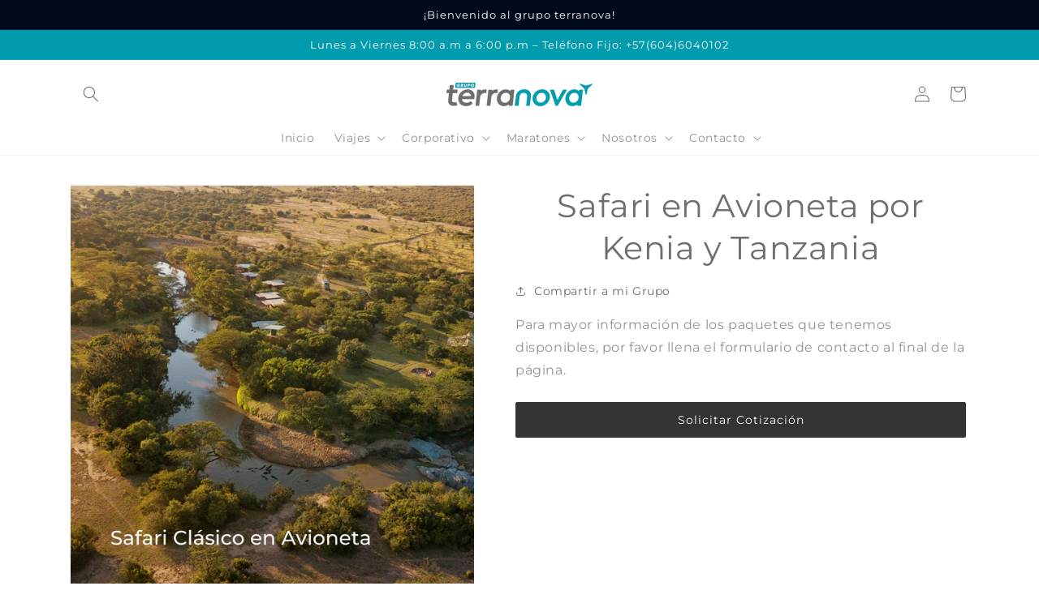

--- FILE ---
content_type: application/javascript
request_url: https://storage.googleapis.com/pdf-uploader-v2.appspot.com/terra-nova-viajes/script/script1_12_2026_22_46_27.js?shop=terra-nova-viajes.myshopify.com
body_size: 112854
content:
(function () {
			 const a = [{"pdfUrl":"https://pdf-uploader-v2.appspot.com.storage.googleapis.com/terra-nova-viajes/SU-Fantasia-en-Rio-BOG-2024/SU-Fantasia-en-Rio-BOG-2024.pdf","id":"clset9rey000301s63op1ah72","imagesUrls":["https://pdf-uploader-v2.appspot.com.storage.googleapis.com/terra-nova-viajes/SU-Fantasia-en-Rio-BOG-2024/SU-Fantasia-en-Rio-BOG-2024.png"],"description":"","name":"SU-Fantasia-en-Rio-BOG-2024.pdf"},{"pdfUrl":"https://pdf-uploader-v2.appspot.com.storage.googleapis.com/terra-nova-viajes/SU-Cruce-Andino-SEPT-BOG-2024/SU-Cruce-Andino-SEPT-BOG-2024.pdf","id":"clset9ri1000201s6f19rbb39","imagesUrls":["https://pdf-uploader-v2.appspot.com.storage.googleapis.com/terra-nova-viajes/SU-Cruce-Andino-SEPT-BOG-2024/SU-Cruce-Andino-SEPT-BOG-2024.png"],"description":"","name":"SU-Cruce-Andino-SEPT-BOG-2024.pdf"},{"pdfUrl":"https://pdf-uploader-v2.appspot.com.storage.googleapis.com/terra-nova-viajes/SU-Peru-con-Humantay-BOG-2024/SU-Peru-con-Humantay-BOG-2024.pdf","id":"clset9rkl000401s634wfab4h","imagesUrls":["https://pdf-uploader-v2.appspot.com.storage.googleapis.com/terra-nova-viajes/SU-Peru-con-Humantay-BOG-2024/SU-Peru-con-Humantay-BOG-2024.png"],"description":"","name":"SU-Peru-con-Humantay-BOG-2024.pdf"},{"pdfUrl":"https://pdf-uploader-v2.appspot.com.storage.googleapis.com/terra-nova-viajes/Te%CC%81rminos-y-Condiciones-de-Nuestras-Excursiones-con-Vuelos/Te%CC%81rminos-y-Condiciones-de-Nuestras-Excursiones-con-Vuelos.pdf","id":"clsi2a65j000001s638an5ai6","imagesUrls":["https://pdf-uploader-v2.appspot.com.storage.googleapis.com/terra-nova-viajes/Te%CC%81rminos-y-Condiciones-de-Nuestras-Excursiones-con-Vuelos/Te%CC%81rminos-y-Condiciones-de-Nuestras-Excursiones-con-Vuelos.png"],"description":"","name":"Términos-y-Condiciones-de-Nuestras-Excursiones-con-Vuelos.pdf"},{"pdfUrl":"https://pdf-uploader-v2.appspot.com.storage.googleapis.com/terra-nova-viajes/Te%CC%81rminos-y-Condiciones-de-Nuestras-Excursiones-con-Vuelos-GT/Te%CC%81rminos-y-Condiciones-de-Nuestras-Excursiones-con-Vuelos-GT.pdf","id":"clt5z2j3g000201s6e96s4akx","imagesUrls":["https://pdf-uploader-v2.appspot.com.storage.googleapis.com/terra-nova-viajes/Te%CC%81rminos-y-Condiciones-de-Nuestras-Excursiones-con-Vuelos-GT/Te%CC%81rminos-y-Condiciones-de-Nuestras-Excursiones-con-Vuelos-GT.png"],"description":"","name":"Términos y Condiciones de Nuestras Excursiones con Vuelos GT.pdf"},{"pdfUrl":"https://pdf-uploader-v2.appspot.com.storage.googleapis.com/terra-nova-viajes/1-Primera-Fase-Colombia---PLAN-EXPRESS/1-Primera-Fase-Colombia---PLAN-EXPRESS.pdf","id":"clwibl2tf000001s64ytm3u6f","imagesUrls":["https://pdf-uploader-v2.appspot.com.storage.googleapis.com/terra-nova-viajes/1-Primera-Fase-Colombia---PLAN-EXPRESS/1-Primera-Fase-Colombia---PLAN-EXPRESS.png"],"description":"","name":"1 Primera Fase Colombia   PLAN EXPRESS.pdf"},{"pdfUrl":"https://pdf-uploader-v2.appspot.com.storage.googleapis.com/terra-nova-viajes/No--2---Partido-Col-vs-Chi-Oct/No--2---Partido-Col-vs-Chi-Oct.pdf","id":"clx20yysm000801s6458j7af1","imagesUrls":["https://pdf-uploader-v2.appspot.com.storage.googleapis.com/terra-nova-viajes/No--2---Partido-Col-vs-Chi-Oct/No--2---Partido-Col-vs-Chi-Oct.png"],"description":"","name":"No  2   Partido Col vs Chi Oct.pdf"},{"pdfUrl":"https://pdf-uploader-v2.appspot.com.storage.googleapis.com/terra-nova-viajes/No--1---Partido-Col-vs-Arg-Sep/No--1---Partido-Col-vs-Arg-Sep.pdf","id":"clx20yz7q000901s687879eoe","imagesUrls":["https://pdf-uploader-v2.appspot.com.storage.googleapis.com/terra-nova-viajes/No--1---Partido-Col-vs-Arg-Sep/No--1---Partido-Col-vs-Arg-Sep.png"],"description":"","name":"No  1   Partido Col vs Arg Sep.pdf"},{"pdfUrl":"https://pdf-uploader-v2.appspot.com.storage.googleapis.com/terra-nova-viajes/No--3---Partido-Col-vs-Ecu-Nov/No--3---Partido-Col-vs-Ecu-Nov.pdf","id":"clx20yzoj000a01s6ae08aifw","imagesUrls":["https://pdf-uploader-v2.appspot.com.storage.googleapis.com/terra-nova-viajes/No--3---Partido-Col-vs-Ecu-Nov/No--3---Partido-Col-vs-Ecu-Nov.png"],"description":"","name":"No  3   Partido Col vs Ecu Nov.pdf"},{"pdfUrl":"https://pdf-uploader-v2.appspot.com.storage.googleapis.com/terra-nova-viajes/AS-An%CC%83o-Nuevo-de-Lujo-en-Dubai-BOG-2024/AS-An%CC%83o-Nuevo-de-Lujo-en-Dubai-BOG-2024.pdf","id":"cm0wygjtr000001s6dtw579hw","imagesUrls":["https://pdf-uploader-v2.appspot.com.storage.googleapis.com/terra-nova-viajes/AS-An%CC%83o-Nuevo-de-Lujo-en-Dubai-BOG-2024/AS-An%CC%83o-Nuevo-de-Lujo-en-Dubai-BOG-2024.png"],"description":"","name":"AS Año Nuevo de Lujo en Dubai BOG 2024.pdf"},{"pdfUrl":"https://pdf-uploader-v2.appspot.com.storage.googleapis.com/terra-nova-viajes/SU-De-Reyes-en-Suramerica-BOG-2025/SU-De-Reyes-en-Suramerica-BOG-2025.pdf","id":"cm0wyqp8f000301s60fm2gyje","imagesUrls":["https://pdf-uploader-v2.appspot.com.storage.googleapis.com/terra-nova-viajes/SU-De-Reyes-en-Suramerica-BOG-2025/SU-De-Reyes-en-Suramerica-BOG-2025.png"],"description":"","name":"SU De Reyes en Suramerica BOG 2025.pdf"},{"pdfUrl":"https://pdf-uploader-v2.appspot.com.storage.googleapis.com/terra-nova-viajes/SU-Gran-Circuito-Suramericano-BOG-2024/SU-Gran-Circuito-Suramericano-BOG-2024.pdf","id":"cm0wyuzbt000401s6awp8fhy4","imagesUrls":["https://pdf-uploader-v2.appspot.com.storage.googleapis.com/terra-nova-viajes/SU-Gran-Circuito-Suramericano-BOG-2024/SU-Gran-Circuito-Suramericano-BOG-2024.png"],"description":"","name":"SU Gran Circuito Suramericano BOG 2024.pdf"},{"pdfUrl":"https://pdf-uploader-v2.appspot.com.storage.googleapis.com/terra-nova-viajes/SU-Navidad-y-A%C3%B1o-Nuevo-en-Suramerica-BOG-2024/SU-Navidad-y-A%C3%B1o-Nuevo-en-Suramerica-BOG-2024.pdf","id":"cm0wzawzz000801s6c6uohlto","imagesUrls":["https://pdf-uploader-v2.appspot.com.storage.googleapis.com/terra-nova-viajes/SU-Navidad-y-A%C3%B1o-Nuevo-en-Suramerica-BOG-2024/SU-Navidad-y-A%C3%B1o-Nuevo-en-Suramerica-BOG-2024.png"],"description":"","name":"SU Navidad y Año Nuevo en Suramerica BOG 2024.pdf"},{"pdfUrl":"https://pdf-uploader-v2.appspot.com.storage.googleapis.com/terra-nova-viajes/SU-Suramerica-Completa-BOG-2024/SU-Suramerica-Completa-BOG-2024.pdf","id":"cm0xz7hdo000001s64gidh3l1","imagesUrls":["https://pdf-uploader-v2.appspot.com.storage.googleapis.com/terra-nova-viajes/SU-Suramerica-Completa-BOG-2024/SU-Suramerica-Completa-BOG-2024.png"],"description":"","name":"SU Suramerica Completa BOG 2024.pdf"},{"pdfUrl":"https://pdf-uploader-v2.appspot.com.storage.googleapis.com/terra-nova-viajes/AF-HAKUNA-MATATA-2025/AF-HAKUNA-MATATA-2025.pdf","id":"cm5v5m7fg000001s6e035c9uk","imagesUrls":["https://pdf-uploader-v2.appspot.com.storage.googleapis.com/terra-nova-viajes/AF-HAKUNA-MATATA-2025/AF-HAKUNA-MATATA-2025.png"],"description":"","name":"AF HAKUNA MATATA 2025.pdf"},{"pdfUrl":"https://pdf-uploader-v2.appspot.com.storage.googleapis.com/terra-nova-viajes/AF-MARRUECOS-Y-LA-RUTA-DE-LOS-KASBAHS-CON-MADRID-2025-/AF-MARRUECOS-Y-LA-RUTA-DE-LOS-KASBAHS-CON-MADRID-2025-.pdf","id":"cm5v5zd29000101s6al472fvz","imagesUrls":["https://pdf-uploader-v2.appspot.com.storage.googleapis.com/terra-nova-viajes/AF-MARRUECOS-Y-LA-RUTA-DE-LOS-KASBAHS-CON-MADRID-2025-/AF-MARRUECOS-Y-LA-RUTA-DE-LOS-KASBAHS-CON-MADRID-2025-.png"],"description":"","name":"AF MARRUECOS Y LA RUTA DE LOS KASBAHS CON MADRID 2025 .pdf"},{"pdfUrl":"https://pdf-uploader-v2.appspot.com.storage.googleapis.com/terra-nova-viajes/AS-VIETNAM-Y-ESTAMBUL-2025/AS-VIETNAM-Y-ESTAMBUL-2025.pdf","id":"cm5v6m9yd000001s6dcok0foy","imagesUrls":["https://pdf-uploader-v2.appspot.com.storage.googleapis.com/terra-nova-viajes/AS-VIETNAM-Y-ESTAMBUL-2025/AS-VIETNAM-Y-ESTAMBUL-2025.png"],"description":"","name":"AS VIETNAM Y ESTAMBUL 2025.pdf"},{"pdfUrl":"https://pdf-uploader-v2.appspot.com.storage.googleapis.com/terra-nova-viajes/AS-TAILANDIA-ZEN-ZEN-CON-PHUKET-Y-PHI-PHI-2025/AS-TAILANDIA-ZEN-ZEN-CON-PHUKET-Y-PHI-PHI-2025.pdf","id":"cm5v6ma5f000001s609n51mis","imagesUrls":["https://pdf-uploader-v2.appspot.com.storage.googleapis.com/terra-nova-viajes/AS-TAILANDIA-ZEN-ZEN-CON-PHUKET-Y-PHI-PHI-2025/AS-TAILANDIA-ZEN-ZEN-CON-PHUKET-Y-PHI-PHI-2025.png"],"description":"","name":"AS TAILANDIA ZEN ZEN CON PHUKET Y PHI PHI 2025.pdf"},{"pdfUrl":"https://pdf-uploader-v2.appspot.com.storage.googleapis.com/terra-nova-viajes/AS-TRIANGULO-DE-LA-INDIA-CON-ESTAMBUL-2025/AS-TRIANGULO-DE-LA-INDIA-CON-ESTAMBUL-2025.pdf","id":"cm5v6mayt000001s64z487h6b","imagesUrls":["https://pdf-uploader-v2.appspot.com.storage.googleapis.com/terra-nova-viajes/AS-TRIANGULO-DE-LA-INDIA-CON-ESTAMBUL-2025/AS-TRIANGULO-DE-LA-INDIA-CON-ESTAMBUL-2025.png"],"description":"","name":"AS TRIANGULO DE LA INDIA CON ESTAMBUL 2025.pdf"},{"pdfUrl":"https://pdf-uploader-v2.appspot.com.storage.googleapis.com/terra-nova-viajes/AS-CHINA-Y-HONG-KONG-2025/AS-CHINA-Y-HONG-KONG-2025.pdf","id":"cm5v6mbda000101s614xd39d2","imagesUrls":["https://pdf-uploader-v2.appspot.com.storage.googleapis.com/terra-nova-viajes/AS-CHINA-Y-HONG-KONG-2025/AS-CHINA-Y-HONG-KONG-2025.png"],"description":"","name":"AS CHINA Y HONG KONG 2025.pdf"},{"pdfUrl":"https://pdf-uploader-v2.appspot.com.storage.googleapis.com/terra-nova-viajes/EU-EUROPA-CHIC---UX-MDE-viernes/EU-EUROPA-CHIC---UX-MDE-viernes.pdf","id":"cm5v8z96v000001s63wvpaqg5","imagesUrls":["https://pdf-uploader-v2.appspot.com.storage.googleapis.com/terra-nova-viajes/EU-EUROPA-CHIC---UX-MDE-viernes/EU-EUROPA-CHIC---UX-MDE-viernes.png"],"description":"","name":"EU EUROPA CHIC   UX MDE viernes.pdf"},{"pdfUrl":"https://pdf-uploader-v2.appspot.com.storage.googleapis.com/terra-nova-viajes/EU-TODOS-A-EUROPA-TERMINANDO-EN-ROMA-UX-MDE-2025/EU-TODOS-A-EUROPA-TERMINANDO-EN-ROMA-UX-MDE-2025.pdf","id":"cm5v8z9b1000001s67z7wgq1s","imagesUrls":["https://pdf-uploader-v2.appspot.com.storage.googleapis.com/terra-nova-viajes/EU-TODOS-A-EUROPA-TERMINANDO-EN-ROMA-UX-MDE-2025/EU-TODOS-A-EUROPA-TERMINANDO-EN-ROMA-UX-MDE-2025.png"],"description":"","name":"EU TODOS A EUROPA TERMINANDO EN ROMA UX MDE 2025.pdf"},{"pdfUrl":"https://pdf-uploader-v2.appspot.com.storage.googleapis.com/terra-nova-viajes/EU-EUROPA-MA%CC%81GICA-UX-MDE-viernes-2025/EU-EUROPA-MA%CC%81GICA-UX-MDE-viernes-2025.pdf","id":"cm5v8zagr000001s6emor89he","imagesUrls":["https://pdf-uploader-v2.appspot.com.storage.googleapis.com/terra-nova-viajes/EU-EUROPA-MA%CC%81GICA-UX-MDE-viernes-2025/EU-EUROPA-MA%CC%81GICA-UX-MDE-viernes-2025.png"],"description":"","name":"EU EUROPA MÁGICA UX MDE viernes 2025.pdf"},{"pdfUrl":"https://pdf-uploader-v2.appspot.com.storage.googleapis.com/terra-nova-viajes/EU-EUROPA-CON-LONDRES---UX-MDE-2025/EU-EUROPA-CON-LONDRES---UX-MDE-2025.pdf","id":"cm5v8zar6000001s6299i2df7","imagesUrls":["https://pdf-uploader-v2.appspot.com.storage.googleapis.com/terra-nova-viajes/EU-EUROPA-CON-LONDRES---UX-MDE-2025/EU-EUROPA-CON-LONDRES---UX-MDE-2025.png"],"description":"","name":"EU EUROPA CON LONDRES   UX MDE 2025.pdf"},{"pdfUrl":"https://pdf-uploader-v2.appspot.com.storage.googleapis.com/terra-nova-viajes/EU-EUROPA-FANTASTICA-UX-MDE-viernes-2025/EU-EUROPA-FANTASTICA-UX-MDE-viernes-2025.pdf","id":"cm5v8zb2g000101s69wwp3w2t","imagesUrls":["https://pdf-uploader-v2.appspot.com.storage.googleapis.com/terra-nova-viajes/EU-EUROPA-FANTASTICA-UX-MDE-viernes-2025/EU-EUROPA-FANTASTICA-UX-MDE-viernes-2025.png"],"description":"","name":"EU EUROPA FANTASTICA UX MDE viernes 2025.pdf"},{"pdfUrl":"https://pdf-uploader-v2.appspot.com.storage.googleapis.com/terra-nova-viajes/EU-ESCAPADA-EUROPEA-UX-MDE-2025/EU-ESCAPADA-EUROPEA-UX-MDE-2025.pdf","id":"cm5v8zbc4000101s63sqaepu7","imagesUrls":["https://pdf-uploader-v2.appspot.com.storage.googleapis.com/terra-nova-viajes/EU-ESCAPADA-EUROPEA-UX-MDE-2025/EU-ESCAPADA-EUROPEA-UX-MDE-2025.png"],"description":"","name":"EU ESCAPADA EUROPEA UX MDE 2025.pdf"},{"pdfUrl":"https://pdf-uploader-v2.appspot.com.storage.googleapis.com/terra-nova-viajes/MO-EGIPTO-CON-ESTAMBUL-TK-BOG-2025/MO-EGIPTO-CON-ESTAMBUL-TK-BOG-2025.pdf","id":"cm5v9wyvp000101s61atifv82","imagesUrls":["https://pdf-uploader-v2.appspot.com.storage.googleapis.com/terra-nova-viajes/MO-EGIPTO-CON-ESTAMBUL-TK-BOG-2025/MO-EGIPTO-CON-ESTAMBUL-TK-BOG-2025.png"],"description":"","name":"TK EGIPTO CON ESTAMBUL TK BOG 2025.pdf"},{"pdfUrl":"https://pdf-uploader-v2.appspot.com.storage.googleapis.com/terra-nova-viajes/TU-TURQUIA-CON-DUBAI-TK-BOG-2025/TU-TURQUIA-CON-DUBAI-TK-BOG-2025.pdf","id":"cm5va70qe000201s6exn88ru1","imagesUrls":["https://pdf-uploader-v2.appspot.com.storage.googleapis.com/terra-nova-viajes/TU-TURQUIA-CON-DUBAI-TK-BOG-2025/TU-TURQUIA-CON-DUBAI-TK-BOG-2025.png"],"description":"","name":"TK TURQUIA CON DUBAI TK BOG 2025.pdf"},{"pdfUrl":"https://pdf-uploader-v2.appspot.com.storage.googleapis.com/terra-nova-viajes/TU-ESPLENDORES-DE-TURQUIA-TK-BOG-2025/TU-ESPLENDORES-DE-TURQUIA-TK-BOG-2025.pdf","id":"cm5va71hp000301s6asl3985u","imagesUrls":["https://pdf-uploader-v2.appspot.com.storage.googleapis.com/terra-nova-viajes/TU-ESPLENDORES-DE-TURQUIA-TK-BOG-2025/TU-ESPLENDORES-DE-TURQUIA-TK-BOG-2025.png"],"description":"","name":"TK ESPLENDORES DE TURQUIA TK BOG 2025.pdf"},{"pdfUrl":"https://pdf-uploader-v2.appspot.com.storage.googleapis.com/terra-nova-viajes/TU-TURQUIA-CON-GRECIA-2025-sabados-/TU-TURQUIA-CON-GRECIA-2025-sabados-.pdf","id":"cm5va7282000401s62d4n7bzg","imagesUrls":["https://pdf-uploader-v2.appspot.com.storage.googleapis.com/terra-nova-viajes/TU-TURQUIA-CON-GRECIA-2025-sabados-/TU-TURQUIA-CON-GRECIA-2025-sabados-.png"],"description":"","name":"TK TURQUIA CON GRECIA 2025 sabados .pdf"},{"pdfUrl":"https://pdf-uploader-v2.appspot.com.storage.googleapis.com/terra-nova-viajes/TU-TURQUIA--GRECIA-Y-DUBAI-2025/TU-TURQUIA--GRECIA-Y-DUBAI-2025.pdf","id":"cm5va72rl000501s6huqu5sry","imagesUrls":["https://pdf-uploader-v2.appspot.com.storage.googleapis.com/terra-nova-viajes/TU-TURQUIA--GRECIA-Y-DUBAI-2025/TU-TURQUIA--GRECIA-Y-DUBAI-2025.png"],"description":"","name":"TK TURQUIA  GRECIA Y DUBAI 2025.pdf"},{"pdfUrl":"https://pdf-uploader-v2.appspot.com.storage.googleapis.com/terra-nova-viajes/EU-RUTAS-DEL-ADRIATICO-CON-ESTAMBUL-2025/EU-RUTAS-DEL-ADRIATICO-CON-ESTAMBUL-2025.pdf","id":"cm5y0tzub000001s689961h7a","imagesUrls":["https://pdf-uploader-v2.appspot.com.storage.googleapis.com/terra-nova-viajes/EU-RUTAS-DEL-ADRIATICO-CON-ESTAMBUL-2025/EU-RUTAS-DEL-ADRIATICO-CON-ESTAMBUL-2025.png"],"description":"","name":"EU RUTAS DEL ADRIATICO CON ESTAMBUL 2025.pdf"},{"pdfUrl":"https://pdf-uploader-v2.appspot.com.storage.googleapis.com/terra-nova-viajes/EU-TODOS-A-EUROPA-TERMINANDO-EN-ROMA-UX-BOG-2025/EU-TODOS-A-EUROPA-TERMINANDO-EN-ROMA-UX-BOG-2025.pdf","id":"cm5y0u1zy000001s6bamihxf6","imagesUrls":["https://pdf-uploader-v2.appspot.com.storage.googleapis.com/terra-nova-viajes/EU-TODOS-A-EUROPA-TERMINANDO-EN-ROMA-UX-BOG-2025/EU-TODOS-A-EUROPA-TERMINANDO-EN-ROMA-UX-BOG-2025.png"],"description":"","name":"EU TODOS A EUROPA TERMINANDO EN ROMA UX BOG 2025.pdf"},{"pdfUrl":"https://pdf-uploader-v2.appspot.com.storage.googleapis.com/terra-nova-viajes/EU-RONDA-EUROPEA-UX-BOG-2025/EU-RONDA-EUROPEA-UX-BOG-2025.pdf","id":"cm5y0u5m7000101s6chc6bxjc","imagesUrls":["https://pdf-uploader-v2.appspot.com.storage.googleapis.com/terra-nova-viajes/EU-RONDA-EUROPEA-UX-BOG-2025/EU-RONDA-EUROPEA-UX-BOG-2025.png"],"description":"","name":"EU RONDA EUROPEA UX BOG 2025.pdf"},{"pdfUrl":"https://pdf-uploader-v2.appspot.com.storage.googleapis.com/terra-nova-viajes/EU-JUBILEO-EN-EUROPA-UX-BOG-2025/EU-JUBILEO-EN-EUROPA-UX-BOG-2025.pdf","id":"cm5y0u5qu000101s6ey5r3ezs","imagesUrls":["https://pdf-uploader-v2.appspot.com.storage.googleapis.com/terra-nova-viajes/EU-JUBILEO-EN-EUROPA-UX-BOG-2025/EU-JUBILEO-EN-EUROPA-UX-BOG-2025.png"],"description":"","name":"EU JUBILEO EN EUROPA UX BOG 2025.pdf"},{"pdfUrl":"https://pdf-uploader-v2.appspot.com.storage.googleapis.com/terra-nova-viajes/EU-TODOS-A-EUROPA-MAD-MAD-UX-BOG-2025/EU-TODOS-A-EUROPA-MAD-MAD-UX-BOG-2025.pdf","id":"cm5y0u6b6000201s6bpotfare","imagesUrls":["https://pdf-uploader-v2.appspot.com.storage.googleapis.com/terra-nova-viajes/EU-TODOS-A-EUROPA-MAD-MAD-UX-BOG-2025/EU-TODOS-A-EUROPA-MAD-MAD-UX-BOG-2025.png"],"description":"","name":"EU TODOS A EUROPA MAD MAD UX BOG 2025.pdf"},{"pdfUrl":"https://pdf-uploader-v2.appspot.com.storage.googleapis.com/terra-nova-viajes/EU-ITALIA-CON-LA-COSTA-AMALFITANA-Y-LA-PUGLIA-TK-BOG-2025/EU-ITALIA-CON-LA-COSTA-AMALFITANA-Y-LA-PUGLIA-TK-BOG-2025.pdf","id":"cm5y0u77f000301s61xqpfjer","imagesUrls":["https://pdf-uploader-v2.appspot.com.storage.googleapis.com/terra-nova-viajes/EU-ITALIA-CON-LA-COSTA-AMALFITANA-Y-LA-PUGLIA-TK-BOG-2025/EU-ITALIA-CON-LA-COSTA-AMALFITANA-Y-LA-PUGLIA-TK-BOG-2025.png"],"description":"","name":"EU ITALIA CON LA COSTA AMALFITANA Y LA PUGLIA TK BOG 2025.pdf"},{"pdfUrl":"https://pdf-uploader-v2.appspot.com.storage.googleapis.com/terra-nova-viajes/EU-EUROPA-FANTASTICA-UX-BOG-viernes-2025/EU-EUROPA-FANTASTICA-UX-BOG-viernes-2025.pdf","id":"cm5y0u9yd000401s6gflpej6a","imagesUrls":["https://pdf-uploader-v2.appspot.com.storage.googleapis.com/terra-nova-viajes/EU-EUROPA-FANTASTICA-UX-BOG-viernes-2025/EU-EUROPA-FANTASTICA-UX-BOG-viernes-2025.png"],"description":"","name":"EU EUROPA FANTASTICA UX BOG viernes 2025.pdf"},{"pdfUrl":"https://pdf-uploader-v2.appspot.com.storage.googleapis.com/terra-nova-viajes/EU-EUROPA-FABULOSA-UX-BOG-2025/EU-EUROPA-FABULOSA-UX-BOG-2025.pdf","id":"cm5y0ubq2000501s60zteew3a","imagesUrls":["https://pdf-uploader-v2.appspot.com.storage.googleapis.com/terra-nova-viajes/EU-EUROPA-FABULOSA-UX-BOG-2025/EU-EUROPA-FABULOSA-UX-BOG-2025.png"],"description":"","name":"EU EUROPA FABULOSA UX BOG 2025.pdf"},{"pdfUrl":"https://pdf-uploader-v2.appspot.com.storage.googleapis.com/terra-nova-viajes/EU-EUROPA-FANTASTICA-UX-BOG-jueves-2025/EU-EUROPA-FANTASTICA-UX-BOG-jueves-2025.pdf","id":"cm5y0ucq4000601s66rlu1c4a","imagesUrls":["https://pdf-uploader-v2.appspot.com.storage.googleapis.com/terra-nova-viajes/EU-EUROPA-FANTASTICA-UX-BOG-jueves-2025/EU-EUROPA-FANTASTICA-UX-BOG-jueves-2025.png"],"description":"","name":"EU EUROPA FANTASTICA UX BOG jueves 2025.pdf"},{"pdfUrl":"https://pdf-uploader-v2.appspot.com.storage.googleapis.com/terra-nova-viajes/EU-EUROPA-DEL-ESTE-BOG-2025/EU-EUROPA-DEL-ESTE-BOG-2025.pdf","id":"cm5y0uebo000701s61hhx9kf3","imagesUrls":["https://pdf-uploader-v2.appspot.com.storage.googleapis.com/terra-nova-viajes/EU-EUROPA-DEL-ESTE-BOG-2025/EU-EUROPA-DEL-ESTE-BOG-2025.png"],"description":"","name":"EU EUROPA DEL ESTE BOG 2025.pdf"},{"pdfUrl":"https://pdf-uploader-v2.appspot.com.storage.googleapis.com/terra-nova-viajes/EU-EUROPA-CON-LONDRES---UX-BOG-2025/EU-EUROPA-CON-LONDRES---UX-BOG-2025.pdf","id":"cm5y0ugra000201s6amblbu6s","imagesUrls":["https://pdf-uploader-v2.appspot.com.storage.googleapis.com/terra-nova-viajes/EU-EUROPA-CON-LONDRES---UX-BOG-2025/EU-EUROPA-CON-LONDRES---UX-BOG-2025.png"],"description":"","name":"EU EUROPA CON LONDRES   UX BOG 2025.pdf"},{"pdfUrl":"https://pdf-uploader-v2.appspot.com.storage.googleapis.com/terra-nova-viajes/EU-EUROPA-CHIC---UX-BOG-viernes-2025/EU-EUROPA-CHIC---UX-BOG-viernes-2025.pdf","id":"cm5y0ugrd000801s67o5ogqwh","imagesUrls":["https://pdf-uploader-v2.appspot.com.storage.googleapis.com/terra-nova-viajes/EU-EUROPA-CHIC---UX-BOG-viernes-2025/EU-EUROPA-CHIC---UX-BOG-viernes-2025.png"],"description":"","name":"EU EUROPA CHIC   UX BOG viernes 2025.pdf"},{"pdfUrl":"https://pdf-uploader-v2.appspot.com.storage.googleapis.com/terra-nova-viajes/EU-EUROPA-CHIC---UX-BOG-jueves-2025-/EU-EUROPA-CHIC---UX-BOG-jueves-2025-.pdf","id":"cm5y0uiel000901s6e86w8pne","imagesUrls":["https://pdf-uploader-v2.appspot.com.storage.googleapis.com/terra-nova-viajes/EU-EUROPA-CHIC---UX-BOG-jueves-2025-/EU-EUROPA-CHIC---UX-BOG-jueves-2025-.png"],"description":"","name":"EU EUROPA CHIC   UX BOG jueves 2025 .pdf"},{"pdfUrl":"https://pdf-uploader-v2.appspot.com.storage.googleapis.com/terra-nova-viajes/EU-ESPAN%CC%83A--PORTUGAL-Y-MARRUECOS-2025/EU-ESPAN%CC%83A--PORTUGAL-Y-MARRUECOS-2025.pdf","id":"cm5y0uje3000a01s61e1084de","imagesUrls":["https://pdf-uploader-v2.appspot.com.storage.googleapis.com/terra-nova-viajes/EU-ESPAN%CC%83A--PORTUGAL-Y-MARRUECOS-2025/EU-ESPAN%CC%83A--PORTUGAL-Y-MARRUECOS-2025.png"],"description":"","name":"EU ESPAÑA  PORTUGAL Y MARRUECOS 2025.pdf"},{"pdfUrl":"https://pdf-uploader-v2.appspot.com.storage.googleapis.com/terra-nova-viajes/F1---GP-de-Espan%CC%83a-2025/F1---GP-de-Espan%CC%83a-2025.pdf","id":"cm6p6fscy000001s61iuu3oia","imagesUrls":["https://pdf-uploader-v2.appspot.com.storage.googleapis.com/terra-nova-viajes/F1---GP-de-Espan%CC%83a-2025/F1---GP-de-Espan%CC%83a-2025.png"],"description":"","name":"F1   GP de España 2025.pdf"},{"pdfUrl":"https://pdf-uploader-v2.appspot.com.storage.googleapis.com/terra-nova-viajes/Gestion-Visas-Japon/Gestion-Visas-Japon.pdf","id":"cm70q2tbe000001s62d8n7apu","imagesUrls":["https://pdf-uploader-v2.appspot.com.storage.googleapis.com/terra-nova-viajes/Gestion-Visas-Japon/Gestion-Visas-Japon.png"],"description":"","name":"Gestion Visas Japon.pdf"},{"pdfUrl":"https://pdf-uploader-v2.appspot.com.storage.googleapis.com/terra-nova-viajes/Gestion-Visas-China/Gestion-Visas-China.pdf","id":"cm70q2tju000001s6b7gafavm","imagesUrls":["https://storage.googleapis.com/pdf-uploader-v2.appspot.com/terra-nova-viajes/Gestion-Visas-China/imgs/page-001.png","https://storage.googleapis.com/pdf-uploader-v2.appspot.com/terra-nova-viajes/Gestion-Visas-China/imgs/page-002.png","https://storage.googleapis.com/pdf-uploader-v2.appspot.com/terra-nova-viajes/Gestion-Visas-China/imgs/page-003.png","https://storage.googleapis.com/pdf-uploader-v2.appspot.com/terra-nova-viajes/Gestion-Visas-China/imgs/page-004.png"],"description":"","name":"Gestion Visas China.pdf"},{"pdfUrl":"https://pdf-uploader-v2.appspot.com.storage.googleapis.com/terra-nova-viajes/Gestion-Visas-EEUU/Gestion-Visas-EEUU.pdf","id":"cm70q2uxb000001s6a68tfcnn","imagesUrls":["https://pdf-uploader-v2.appspot.com.storage.googleapis.com/terra-nova-viajes/Gestion-Visas-EEUU/Gestion-Visas-EEUU.png"],"description":"","name":"Gestion Visas EEUU.pdf"},{"pdfUrl":"https://pdf-uploader-v2.appspot.com.storage.googleapis.com/terra-nova-viajes/Gestion-Visas-Australia/Gestion-Visas-Australia.pdf","id":"cm70q2v7x000101s6a2x98u3c","imagesUrls":["https://pdf-uploader-v2.appspot.com.storage.googleapis.com/terra-nova-viajes/Gestion-Visas-Australia/Gestion-Visas-Australia.png"],"description":"","name":"Gestion Visas Australia.pdf"},{"pdfUrl":"https://pdf-uploader-v2.appspot.com.storage.googleapis.com/terra-nova-viajes/Gestion-Visas-Canada/Gestion-Visas-Canada.pdf","id":"cm70q2vhy000101s67f6q4fpd","imagesUrls":["https://pdf-uploader-v2.appspot.com.storage.googleapis.com/terra-nova-viajes/Gestion-Visas-Canada/Gestion-Visas-Canada.png"],"description":"","name":"Gestion Visas Canada.pdf"},{"pdfUrl":"https://pdf-uploader-v2.appspot.com.storage.googleapis.com/terra-nova-viajes/Gestion-Visas-UK/Gestion-Visas-UK.pdf","id":"cm79arzov000001s62h5te13n","imagesUrls":["https://pdf-uploader-v2.appspot.com.storage.googleapis.com/terra-nova-viajes/Gestion-Visas-UK/Gestion-Visas-UK.png"],"description":"","name":"Gestion Visas UK.pdf"},{"pdfUrl":"https://pdf-uploader-v2.appspot.com.storage.googleapis.com/terra-nova-viajes/2025-Partido-COL-vs-BOL-Sep/2025-Partido-COL-vs-BOL-Sep.pdf","id":"cm8rju4gg000001s6hnkhc093","imagesUrls":["https://pdf-uploader-v2.appspot.com.storage.googleapis.com/terra-nova-viajes/2025-Partido-COL-vs-BOL-Sep/2025-Partido-COL-vs-BOL-Sep.png"],"description":"","name":"2025 Partido COL vs BOL Sep.pdf"},{"pdfUrl":"https://pdf-uploader-v2.appspot.com.storage.googleapis.com/terra-nova-viajes/2025-Partido-COL-vs-PER-Jun/2025-Partido-COL-vs-PER-Jun.pdf","id":"cm8rju4ms000001s69mnv1xml","imagesUrls":["https://pdf-uploader-v2.appspot.com.storage.googleapis.com/terra-nova-viajes/2025-Partido-COL-vs-PER-Jun/2025-Partido-COL-vs-PER-Jun.png"],"description":"","name":"2025 Partido COL vs PER Jun.pdf"},{"pdfUrl":"https://pdf-uploader-v2.appspot.com.storage.googleapis.com/terra-nova-viajes/2025---Cuartos-Champions---terranova/2025---Cuartos-Champions---terranova.pdf","id":"cm8ypbt60000001s69s35bk40","imagesUrls":["https://pdf-uploader-v2.appspot.com.storage.googleapis.com/terra-nova-viajes/2025---Cuartos-Champions---terranova/2025---Cuartos-Champions---terranova.png"],"description":"","name":"2025   Cuartos Champions   terranova.pdf"},{"pdfUrl":"https://pdf-uploader-v2.appspot.com.storage.googleapis.com/terra-nova-viajes/2025---Final-Champions---terranova-/2025---Final-Champions---terranova-.pdf","id":"cm8ypbths000001s68amh7gpn","imagesUrls":["https://pdf-uploader-v2.appspot.com.storage.googleapis.com/terra-nova-viajes/2025---Final-Champions---terranova-/2025---Final-Champions---terranova-.png"],"description":"","name":"2025   Final Champions   terranova .pdf"},{"pdfUrl":"https://pdf-uploader-v2.appspot.com.storage.googleapis.com/terra-nova-viajes/2026--USD--Media-del-Mar---terranova/2026--USD--Media-del-Mar---terranova.pdf","id":"cmaogy2io000001s6hshw3bm9","imagesUrls":["https://pdf-uploader-v2.appspot.com.storage.googleapis.com/terra-nova-viajes/2026--USD--Media-del-Mar---terranova/2026--USD--Media-del-Mar---terranova.png"],"description":"","name":"2026  USD  Media del Mar   terranova.pdf"},{"pdfUrl":"https://pdf-uploader-v2.appspot.com.storage.googleapis.com/terra-nova-viajes/2026-BOSTON-V1---terranova/2026-BOSTON-V1---terranova.pdf","id":"cmbgpw64x000001s6h45xgw9o","imagesUrls":["https://pdf-uploader-v2.appspot.com.storage.googleapis.com/terra-nova-viajes/2026-BOSTON-V1---terranova/2026-BOSTON-V1---terranova.png"],"description":"","name":"2026 BOSTON V1   terranova.pdf"},{"pdfUrl":"https://pdf-uploader-v2.appspot.com.storage.googleapis.com/terra-nova-viajes/2026-PARIS-V1---terranova/2026-PARIS-V1---terranova.pdf","id":"cmbju60gm000001s6e7k59ugp","imagesUrls":["https://pdf-uploader-v2.appspot.com.storage.googleapis.com/terra-nova-viajes/2026-PARIS-V1---terranova/2026-PARIS-V1---terranova.png"],"description":"","name":"2026 PARIS V1   terranova.pdf"},{"pdfUrl":"https://pdf-uploader-v2.appspot.com.storage.googleapis.com/terra-nova-viajes/2026-LONDRES-V4---terranova/2026-LONDRES-V4---terranova.pdf","id":"cmcfc3xse000001s6dap76pr7","imagesUrls":["https://pdf-uploader-v2.appspot.com.storage.googleapis.com/terra-nova-viajes/2026-LONDRES-V4---terranova/2026-LONDRES-V4---terranova.png"],"description":"","name":"2026 LONDRES V4   terranova.pdf"},{"pdfUrl":"https://pdf-uploader-v2.appspot.com.storage.googleapis.com/terra-nova-viajes/2026-MIAMI-V1---terranova/2026-MIAMI-V1---terranova.pdf","id":"cmdj5tz46000001s6ekasdy2c","imagesUrls":["https://pdf-uploader-v2.appspot.com.storage.googleapis.com/terra-nova-viajes/2026-MIAMI-V1---terranova/2026-MIAMI-V1---terranova.png"],"description":"","name":"2026 MIAMI V1   terranova.pdf"},{"pdfUrl":"https://pdf-uploader-v2.appspot.com.storage.googleapis.com/terra-nova-viajes/2026-SUPERHALFS-V1---terranova/2026-SUPERHALFS-V1---terranova.pdf","id":"cmi57sttv000001s62x5g5w15","imagesUrls":["https://pdf-uploader-v2.appspot.com.storage.googleapis.com/terra-nova-viajes/2026-SUPERHALFS-V1---terranova/2026-SUPERHALFS-V1---terranova.png"],"description":"","name":"2026 SUPERHALFS V1   terranova.pdf"},{"pdfUrl":"https://pdf-uploader-v2.appspot.com.storage.googleapis.com/terra-nova-viajes/2026-CHICAGO-V1---terranova/2026-CHICAGO-V1---terranova.pdf","id":"cmiegwk8m000101s610bi7apz","imagesUrls":["https://pdf-uploader-v2.appspot.com.storage.googleapis.com/terra-nova-viajes/2026-CHICAGO-V1---terranova/2026-CHICAGO-V1---terranova.png"],"description":"","name":"2026 CHICAGO V1   terranova.pdf"},{"pdfUrl":"https://pdf-uploader-v2.appspot.com.storage.googleapis.com/terra-nova-viajes/2026-SIDNEY-V1---terranova/2026-SIDNEY-V1---terranova.pdf","id":"cmiegylzf000201s634t3bor0","imagesUrls":["https://pdf-uploader-v2.appspot.com.storage.googleapis.com/terra-nova-viajes/2026-SIDNEY-V1---terranova/2026-SIDNEY-V1---terranova.png"],"description":"","name":"2026 SIDNEY V1   terranova.pdf"},{"pdfUrl":"https://pdf-uploader-v2.appspot.com.storage.googleapis.com/terra-nova-viajes/2026-CABO-V1---terranova/2026-CABO-V1---terranova.pdf","id":"cmieh4si9000301s6e5vj3lky","imagesUrls":["https://pdf-uploader-v2.appspot.com.storage.googleapis.com/terra-nova-viajes/2026-CABO-V1---terranova/2026-CABO-V1---terranova.png"],"description":"","name":"2026 CABO V1   terranova.pdf"},{"pdfUrl":"https://pdf-uploader-v2.appspot.com.storage.googleapis.com/terra-nova-viajes/2026-BERLIN-V2---terranova/2026-BERLIN-V2---terranova.pdf","id":"cmin538oz000001s6h7dlbqj8","imagesUrls":["https://pdf-uploader-v2.appspot.com.storage.googleapis.com/terra-nova-viajes/2026-BERLIN-V2---terranova/2026-BERLIN-V2---terranova.png"],"description":"","name":"2026 BERLIN V2   terranova.pdf"},{"pdfUrl":"https://pdf-uploader-v2.appspot.com.storage.googleapis.com/terra-nova-viajes/2026-MEDIA-NYC-V3---terranova/2026-MEDIA-NYC-V3---terranova.pdf","id":"cmiotlfe4000001s68ujag7rb","imagesUrls":["https://pdf-uploader-v2.appspot.com.storage.googleapis.com/terra-nova-viajes/2026-MEDIA-NYC-V3---terranova/2026-MEDIA-NYC-V3---terranova.png"],"description":"","name":"2026 MEDIA NYC V3   terranova.pdf"},{"pdfUrl":"https://pdf-uploader-v2.appspot.com.storage.googleapis.com/terra-nova-viajes/2026-NUEVA-YORK-V1-1---terranova/2026-NUEVA-YORK-V1-1---terranova.pdf","id":"cmkbr4tso000101s63mow43n8","imagesUrls":["https://pdf-uploader-v2.appspot.com.storage.googleapis.com/terra-nova-viajes/2026-NUEVA-YORK-V1-1---terranova/2026-NUEVA-YORK-V1-1---terranova.png"],"description":"","name":"2026 NUEVA YORK V1 1   terranova.pdf"}];const b = [{"position":4,"variId":"43685517164729","handle":"excursiones-por-suramerica","pdfId":"clset9rey000301s63op1ah72","parent_title":"Excursiones por Suramerica desde Bogota con tiquetes"},{"position":2,"variId":"43685517099193","handle":"excursiones-por-suramerica","pdfId":"clset9ri1000201s6f19rbb39","parent_title":"Excursiones por Suramerica desde Bogota con tiquetes"},{"position":1,"variId":"43685501731001","handle":"excursiones-por-suramerica","pdfId":"clset9rkl000401s634wfab4h","parent_title":"Excursiones por Suramerica desde Bogota con tiquetes"},{"position":3,"variId":"43684803575993","handle":"excursiones-a-europa-desde-medellin","pdfId":"clsi2a65j000001s638an5ai6","parent_title":"Excursiones a Europa desde Medellin con tiquetes"},{"position":4,"variId":"43684803608761","handle":"excursiones-a-europa-desde-medellin","pdfId":"clsi2a65j000001s638an5ai6","parent_title":"Excursiones a Europa desde Medellin con tiquetes"},{"position":5,"variId":"43684803641529","handle":"excursiones-a-europa-desde-medellin","pdfId":"clsi2a65j000001s638an5ai6","parent_title":"Excursiones a Europa desde Medellin con tiquetes"},{"position":2,"variId":"43684953850041","handle":"excursiones-a-europa","pdfId":"clsi2a65j000001s638an5ai6","parent_title":"Excursiones a Europa desde Bogotá con tiquetes"},{"position":5,"variId":"43684953948345","handle":"excursiones-a-europa","pdfId":"clsi2a65j000001s638an5ai6","parent_title":"Excursiones a Europa desde Bogotá con tiquetes"},{"position":6,"variId":"43684996186297","handle":"excursiones-a-europa","pdfId":"clsi2a65j000001s638an5ai6","parent_title":"Excursiones a Europa desde Bogotá con tiquetes"},{"position":8,"variId":"43684996251833","handle":"excursiones-a-europa","pdfId":"clsi2a65j000001s638an5ai6","parent_title":"Excursiones a Europa desde Bogotá con tiquetes"},{"position":9,"variId":"43684996284601","handle":"excursiones-a-europa","pdfId":"clsi2a65j000001s638an5ai6","parent_title":"Excursiones a Europa desde Bogotá con tiquetes"},{"position":10,"variId":"43684996317369","handle":"excursiones-a-europa","pdfId":"clsi2a65j000001s638an5ai6","parent_title":"Excursiones a Europa desde Bogotá con tiquetes"},{"position":1,"variId":"43685104222393","handle":"excursiones-turquia-combinados","pdfId":"clsi2a65j000001s638an5ai6","parent_title":"Excursiones a Turquia Combinados desde Bogota con tiquetes"},{"position":2,"variId":"43685111201977","handle":"excursiones-turquia-combinados","pdfId":"clsi2a65j000001s638an5ai6","parent_title":"Excursiones a Turquia Combinados desde Bogota con tiquetes"},{"position":3,"variId":"43685111234745","handle":"excursiones-turquia-combinados","pdfId":"clsi2a65j000001s638an5ai6","parent_title":"Excursiones a Turquia Combinados desde Bogota con tiquetes"},{"position":4,"variId":"43685111267513","handle":"excursiones-turquia-combinados","pdfId":"clsi2a65j000001s638an5ai6","parent_title":"Excursiones a Turquia Combinados desde Bogota con tiquetes"},{"position":5,"variId":"43685111300281","handle":"excursiones-turquia-combinados","pdfId":"clsi2a65j000001s638an5ai6","parent_title":"Excursiones a Turquia Combinados desde Bogota con tiquetes"},{"position":1,"variId":"43685111759033","handle":"excursiones-en-asia","pdfId":"clsi2a65j000001s638an5ai6","parent_title":"Excursiones Exoticas en Asia desde Bogota con tiquetes"},{"position":1,"variId":"43685501731001","handle":"excursiones-por-suramerica","pdfId":"clsi2a65j000001s638an5ai6","parent_title":"Excursiones por Suramerica desde Bogota con tiquetes"},{"position":2,"variId":"43685517099193","handle":"excursiones-por-suramerica","pdfId":"clsi2a65j000001s638an5ai6","parent_title":"Excursiones por Suramerica desde Bogota con tiquetes"},{"position":3,"variId":"43685517131961","handle":"excursiones-por-suramerica","pdfId":"clsi2a65j000001s638an5ai6","parent_title":"Excursiones por Suramerica desde Bogota con tiquetes"},{"position":4,"variId":"43685517164729","handle":"excursiones-por-suramerica","pdfId":"clsi2a65j000001s638an5ai6","parent_title":"Excursiones por Suramerica desde Bogota con tiquetes"},{"position":1,"variId":"43685517656249","handle":"excursiones-por-suramerica-desde-medellin","pdfId":"clsi2a65j000001s638an5ai6","parent_title":"Excursiones por Suramerica desde Medellin con tiquetes"},{"position":1,"variId":"44460639977657","handle":"excursiones-a-africa","pdfId":"clsi2a65j000001s638an5ai6","parent_title":"Excursiones a Africa desde Bogotá con tiquetes"},{"position":2,"variId":"44686782496953","handle":"excursiones-a-africa","pdfId":"clsi2a65j000001s638an5ai6","parent_title":"Excursiones a Africa desde Bogotá con tiquetes"},{"position":3,"variId":"44686791409849","handle":"excursiones-en-asia","pdfId":"clsi2a65j000001s638an5ai6","parent_title":"Excursiones Exoticas en Asia desde Bogota con tiquetes"},{"position":5,"variId":"44686791475385","handle":"excursiones-en-asia","pdfId":"clsi2a65j000001s638an5ai6","parent_title":"Excursiones Exoticas en Asia desde Bogota con tiquetes"},{"position":6,"variId":"44686791508153","handle":"excursiones-en-asia","pdfId":"clsi2a65j000001s638an5ai6","parent_title":"Excursiones Exoticas en Asia desde Bogota con tiquetes"},{"position":6,"variId":"44686822146233","handle":"excursiones-a-europa-desde-medellin","pdfId":"clsi2a65j000001s638an5ai6","parent_title":"Excursiones a Europa desde Medellin con tiquetes"},{"position":7,"variId":"44686822179001","handle":"excursiones-a-europa-desde-medellin","pdfId":"clsi2a65j000001s638an5ai6","parent_title":"Excursiones a Europa desde Medellin con tiquetes"},{"position":8,"variId":"44686822211769","handle":"excursiones-a-europa-desde-medellin","pdfId":"clsi2a65j000001s638an5ai6","parent_title":"Excursiones a Europa desde Medellin con tiquetes"},{"position":7,"variId":"44689869209785","handle":"excursiones-a-europa","pdfId":"clsi2a65j000001s638an5ai6","parent_title":"Excursiones a Europa desde Bogotá con tiquetes"},{"position":8,"variId":"44689869242553","handle":"excursiones-a-europa","pdfId":"clsi2a65j000001s638an5ai6","parent_title":"Excursiones a Europa desde Bogotá con tiquetes"},{"position":9,"variId":"44689869275321","handle":"excursiones-a-europa","pdfId":"clsi2a65j000001s638an5ai6","parent_title":"Excursiones a Europa desde Bogotá con tiquetes"},{"position":10,"variId":"44689869308089","handle":"excursiones-a-europa","pdfId":"clsi2a65j000001s638an5ai6","parent_title":"Excursiones a Europa desde Bogotá con tiquetes"},{"position":11,"variId":"44689869340857","handle":"excursiones-a-europa","pdfId":"clsi2a65j000001s638an5ai6","parent_title":"Excursiones a Europa desde Bogotá con tiquetes"},{"position":12,"variId":"44689869373625","handle":"excursiones-a-europa","pdfId":"clsi2a65j000001s638an5ai6","parent_title":"Excursiones a Europa desde Bogotá con tiquetes"},{"position":1,"variId":"43725634961593","handle":"salidas-especiales-por-asia-medio-oriente","pdfId":"clt5z2j3g000201s6e96s4akx","parent_title":"Salidas Especiales por Asia & Medio Oriente desde Bogota con tiquetes"},{"position":2,"variId":"43725667139769","handle":"salidas-especiales-por-asia-medio-oriente","pdfId":"clt5z2j3g000201s6e96s4akx","parent_title":"Salidas Especiales por Asia & Medio Oriente desde Bogota con tiquetes"},{"position":3,"variId":"43725667172537","handle":"salidas-especiales-por-asia-medio-oriente","pdfId":"clt5z2j3g000201s6e96s4akx","parent_title":"Salidas Especiales por Asia & Medio Oriente desde Bogota con tiquetes"},{"position":1,"variId":"43725678411961","handle":"salidas-especiales-por-europa","pdfId":"clt5z2j3g000201s6e96s4akx","parent_title":"Salidas Especiales por Europa desde Bogota con tiquetes"},{"position":2,"variId":"43725678444729","handle":"salidas-especiales-por-europa","pdfId":"clt5z2j3g000201s6e96s4akx","parent_title":"Salidas Especiales por Europa desde Bogota con tiquetes"},{"position":4,"variId":"44460667076793","handle":"salidas-especiales-por-asia-medio-oriente","pdfId":"clt5z2j3g000201s6e96s4akx","parent_title":"Salidas Especiales por Asia & Medio Oriente desde Bogota con tiquetes"},{"position":1,"variId":"44460965855417","handle":"salidas-especiales-por-suramerica","pdfId":"clt5z2j3g000201s6e96s4akx","parent_title":"Salidas Especiales por Suramerica desde Bogota con tiquetes"},{"position":2,"variId":"44460965888185","handle":"salidas-especiales-por-suramerica","pdfId":"clt5z2j3g000201s6e96s4akx","parent_title":"Salidas Especiales por Suramerica desde Bogota con tiquetes"},{"position":3,"variId":"44460965920953","handle":"salidas-especiales-por-suramerica","pdfId":"clt5z2j3g000201s6e96s4akx","parent_title":"Salidas Especiales por Suramerica desde Bogota con tiquetes"},{"position":4,"variId":"44460993151161","handle":"salidas-especiales-por-suramerica","pdfId":"clt5z2j3g000201s6e96s4akx","parent_title":"Salidas Especiales por Suramerica desde Bogota con tiquetes"},{"position":1,"variId":"44189358129337","handle":"partidos-de-la-copa-america-2024","pdfId":"clwibl2tf000001s64ytm3u6f","parent_title":"Partidos de la Copa América 2024"},{"position":4,"variId":"44460667076793","handle":"salidas-especiales-por-asia-medio-oriente","pdfId":"cm0wygjtr000001s6dtw579hw","parent_title":"Salidas Especiales por Asia & Medio Oriente desde Bogota con tiquetes"},{"position":4,"variId":"44460965920953","handle":"salidas-especiales-por-suramerica","pdfId":"cm0wyqp8f000301s60fm2gyje","parent_title":"Salidas Especiales por Suramerica desde Bogota con tiquetes"},{"position":2,"variId":"44460965855417","handle":"salidas-especiales-por-suramerica","pdfId":"cm0wyuzbt000401s6awp8fhy4","parent_title":"Salidas Especiales por Suramerica desde Bogota con tiquetes"},{"position":1,"variId":"44460993151161","handle":"salidas-especiales-por-suramerica","pdfId":"cm0wzawzz000801s6c6uohlto","parent_title":"Salidas Especiales por Suramerica desde Bogota con tiquetes"},{"position":3,"variId":"44460965888185","handle":"salidas-especiales-por-suramerica","pdfId":"cm0xz7hdo000001s64gidh3l1","parent_title":"Salidas Especiales por Suramerica desde Bogota con tiquetes"},{"position":1,"variId":"44460639977657","handle":"excursiones-a-africa","pdfId":"cm5v5m7fg000001s6e035c9uk","parent_title":"Excursiones a Africa desde Bogotá con tiquetes"},{"position":2,"variId":"44686782496953","handle":"excursiones-a-africa","pdfId":"cm5v5zd29000101s6al472fvz","parent_title":"Excursiones a Africa desde Bogotá con tiquetes"},{"position":6,"variId":"44686791508153","handle":"excursiones-en-asia","pdfId":"cm5v6m9yd000001s6dcok0foy","parent_title":"Excursiones Exoticas en Asia desde Bogota con tiquetes"},{"position":2,"variId":"43685111759033","handle":"excursiones-en-asia","pdfId":"cm5v6ma5f000001s609n51mis","parent_title":"Excursiones Exoticas en Asia desde Bogota con tiquetes"},{"position":5,"variId":"44686791475385","handle":"excursiones-en-asia","pdfId":"cm5v6mayt000001s64z487h6b","parent_title":"Excursiones Exoticas en Asia desde Bogota con tiquetes"},{"position":3,"variId":"44686791409849","handle":"excursiones-en-asia","pdfId":"cm5v6mbda000101s614xd39d2","parent_title":"Excursiones Exoticas en Asia desde Bogota con tiquetes"},{"position":3,"variId":"43684803575993","handle":"excursiones-a-europa-desde-medellin","pdfId":"cm5v8z96v000001s63wvpaqg5","parent_title":"Excursiones a Europa desde Medellin con tiquetes"},{"position":5,"variId":"43684803641529","handle":"excursiones-a-europa-desde-medellin","pdfId":"cm5v8z9b1000001s67z7wgq1s","parent_title":"Excursiones a Europa desde Medellin con tiquetes"},{"position":8,"variId":"44686822211769","handle":"excursiones-a-europa-desde-medellin","pdfId":"cm5v8zagr000001s6emor89he","parent_title":"Excursiones a Europa desde Medellin con tiquetes"},{"position":7,"variId":"44686822179001","handle":"excursiones-a-europa-desde-medellin","pdfId":"cm5v8zar6000001s6299i2df7","parent_title":"Excursiones a Europa desde Medellin con tiquetes"},{"position":4,"variId":"43684803608761","handle":"excursiones-a-europa-desde-medellin","pdfId":"cm5v8zb2g000101s69wwp3w2t","parent_title":"Excursiones a Europa desde Medellin con tiquetes"},{"position":6,"variId":"44686822146233","handle":"excursiones-a-europa-desde-medellin","pdfId":"cm5v8zbc4000101s63sqaepu7","parent_title":"Excursiones a Europa desde Medellin con tiquetes"},{"position":5,"variId":"43685111300281","handle":"excursiones-turquia-combinados","pdfId":"cm5v9wyvp000101s61atifv82","parent_title":"Excursiones a Turquia Combinados desde Bogota con tiquetes"},{"position":3,"variId":"43685111234745","handle":"excursiones-turquia-combinados","pdfId":"cm5va70qe000201s6exn88ru1","parent_title":"Excursiones a Turquia Combinados desde Bogota con tiquetes"},{"position":4,"variId":"43685111267513","handle":"excursiones-turquia-combinados","pdfId":"cm5va71hp000301s6asl3985u","parent_title":"Excursiones a Turquia Combinados desde Bogota con tiquetes"},{"position":2,"variId":"43685111201977","handle":"excursiones-turquia-combinados","pdfId":"cm5va7282000401s62d4n7bzg","parent_title":"Excursiones a Turquia Combinados desde Bogota con tiquetes"},{"position":1,"variId":"43685104222393","handle":"excursiones-turquia-combinados","pdfId":"cm5va72rl000501s6huqu5sry","parent_title":"Excursiones a Turquia Combinados desde Bogota con tiquetes"},{"position":7,"variId":"44689869209785","handle":"excursiones-a-europa","pdfId":"cm5y0tzub000001s689961h7a","parent_title":"Excursiones a Europa desde Bogotá con tiquetes"},{"position":8,"variId":"44689869242553","handle":"excursiones-a-europa","pdfId":"cm5y0u1zy000001s6bamihxf6","parent_title":"Excursiones a Europa desde Bogotá con tiquetes"},{"position":5,"variId":"43684996284601","handle":"excursiones-a-europa","pdfId":"cm5y0u5m7000101s6chc6bxjc","parent_title":"Excursiones a Europa desde Bogotá con tiquetes"},{"position":9,"variId":"44689869275321","handle":"excursiones-a-europa","pdfId":"cm5y0u5qu000101s6ey5r3ezs","parent_title":"Excursiones a Europa desde Bogotá con tiquetes"},{"position":2,"variId":"43684953948345","handle":"excursiones-a-europa","pdfId":"cm5y0u6b6000201s6bpotfare","parent_title":"Excursiones a Europa desde Bogotá con tiquetes"},{"position":10,"variId":"44689869308089","handle":"excursiones-a-europa","pdfId":"cm5y0u77f000301s61xqpfjer","parent_title":"Excursiones a Europa desde Bogotá con tiquetes"},{"position":4,"variId":"43684996251833","handle":"excursiones-a-europa","pdfId":"cm5y0u9yd000401s6gflpej6a","parent_title":"Excursiones a Europa desde Bogotá con tiquetes"},{"position":6,"variId":"43684996317369","handle":"excursiones-a-europa","pdfId":"cm5y0ubq2000501s60zteew3a","parent_title":"Excursiones a Europa desde Bogotá con tiquetes"},{"position":11,"variId":"44689869340857","handle":"excursiones-a-europa","pdfId":"cm5y0uebo000701s61hhx9kf3","parent_title":"Excursiones a Europa desde Bogotá con tiquetes"},{"position":1,"variId":"43684953850041","handle":"excursiones-a-europa","pdfId":"cm5y0ugra000201s6amblbu6s","parent_title":"Excursiones a Europa desde Bogotá con tiquetes"},{"position":3,"variId":"43684996186297","handle":"excursiones-a-europa","pdfId":"cm5y0ugrd000801s67o5ogqwh","parent_title":"Excursiones a Europa desde Bogotá con tiquetes"},{"position":3,"variId":"43684996186297","handle":"excursiones-a-europa","pdfId":"cm5y0uiel000901s6e86w8pne","parent_title":"Excursiones a Europa desde Bogotá con tiquetes"},{"position":12,"variId":"44689869373625","handle":"excursiones-a-europa","pdfId":"cm5y0uje3000a01s61e1084de","parent_title":"Excursiones a Europa desde Bogotá con tiquetes"},{"position":1,"variId":"44708810817721","handle":"formula-1-gran-premio-de-espana","pdfId":"cm6p6fscy000001s61iuu3oia","parent_title":"Formula 1 - Gran Premio de España 2025"},{"position":2,"variId":"44708821139641","handle":"formula-1-gran-premio-de-espana","pdfId":"cm6p6fscy000001s61iuu3oia","parent_title":"Formula 1 - Gran Premio de España 2025"},{"position":3,"variId":"44708821172409","handle":"formula-1-gran-premio-de-espana","pdfId":"cm6p6fscy000001s61iuu3oia","parent_title":"Formula 1 - Gran Premio de España 2025"},{"position":4,"variId":"44708821205177","handle":"formula-1-gran-premio-de-espana","pdfId":"cm6p6fscy000001s61iuu3oia","parent_title":"Formula 1 - Gran Premio de España 2025"},{"position":5,"variId":"44708821237945","handle":"formula-1-gran-premio-de-espana","pdfId":"cm6p6fscy000001s61iuu3oia","parent_title":"Formula 1 - Gran Premio de España 2025"},{"position":6,"variId":"44708821270713","handle":"formula-1-gran-premio-de-espana","pdfId":"cm6p6fscy000001s61iuu3oia","parent_title":"Formula 1 - Gran Premio de España 2025"},{"position":7,"variId":"44708821303481","handle":"formula-1-gran-premio-de-espana","pdfId":"cm6p6fscy000001s61iuu3oia","parent_title":"Formula 1 - Gran Premio de España 2025"},{"position":8,"variId":"44708821336249","handle":"formula-1-gran-premio-de-espana","pdfId":"cm6p6fscy000001s61iuu3oia","parent_title":"Formula 1 - Gran Premio de España 2025"},{"position":9,"variId":"44708821369017","handle":"formula-1-gran-premio-de-espana","pdfId":"cm6p6fscy000001s61iuu3oia","parent_title":"Formula 1 - Gran Premio de España 2025"},{"position":10,"variId":"44708821401785","handle":"formula-1-gran-premio-de-espana","pdfId":"cm6p6fscy000001s61iuu3oia","parent_title":"Formula 1 - Gran Premio de España 2025"},{"position":11,"variId":"44708821434553","handle":"formula-1-gran-premio-de-espana","pdfId":"cm6p6fscy000001s61iuu3oia","parent_title":"Formula 1 - Gran Premio de España 2025"},{"position":12,"variId":"44708821467321","handle":"formula-1-gran-premio-de-espana","pdfId":"cm6p6fscy000001s61iuu3oia","parent_title":"Formula 1 - Gran Premio de España 2025"},{"position":2,"variId":"43685912019129","handle":"visa-japon","pdfId":"cm70q2tbe000001s62d8n7apu","parent_title":"Tramite de la Visa Japon"},{"position":2,"variId":"43685912510649","handle":"visa-china","pdfId":"cm70q2tju000001s6b7gafavm","parent_title":"Tramite de la Visa China"},{"position":2,"variId":"43685911199929","handle":"visa-americana","pdfId":"cm70q2uxb000001s6a68tfcnn","parent_title":"Tramite de la Visa Americana"},{"position":2,"variId":"44743844593849","handle":"visa-australiana","pdfId":"cm70q2v7x000101s6a2x98u3c","parent_title":"Tramite de la Visa Australiana"},{"position":2,"variId":"43685911658681","handle":"visa-canadiense","pdfId":"cm70q2vhy000101s67f6q4fpd","parent_title":"Tramite de la Visa Canadiense"},{"position":2,"variId":"44752185622713","handle":"tramite-de-la-visa-reino-unido","pdfId":"cm79arzov000001s62h5te13n","parent_title":"Tramite de la Visa Reino Unido"},{"position":1,"variId":"44829058924729","handle":"partidos-eliminatorias-del-mundial","pdfId":"cm8rju4gg000001s6hnkhc093","parent_title":"Partidos Eliminatorias del Mundial"},{"position":2,"variId":"44829058957497","handle":"partidos-eliminatorias-del-mundial","pdfId":"cm8rju4ms000001s69mnv1xml","parent_title":"Partidos Eliminatorias del Mundial"},{"position":2,"variId":"44838817104057","handle":"partidos-de-la-champions-league","pdfId":"cm8ypbt60000001s69s35bk40","parent_title":"Partidos de la Champions League"},{"position":1,"variId":"43693623312569","handle":"partidos-de-la-champions-league","pdfId":"cm8ypbths000001s68amh7gpn","parent_title":"Partidos de la Champions League"},{"position":1,"variId":"44468146667705","handle":"media-maraton-del-mar","pdfId":"cmaogy2io000001s6hshw3bm9","parent_title":"Media Maratón del Mar 2026"},{"position":1,"variId":"44272012361913","handle":"maraton-de-boston","pdfId":"cmbgpw64x000001s6h45xgw9o","parent_title":"2026 B.A.A Boston Marathon"},{"position":1,"variId":"44609644495033","handle":"maraton-de-paris","pdfId":"cmbju60gm000001s6e7k59ugp","parent_title":"2026 Schneider Electric Paris Marathon"},{"position":1,"variId":"44351210586297","handle":"maraton-de-londres","pdfId":"cmcfc3xse000001s6dap76pr7","parent_title":"2026 TCS London Marathon"},{"position":1,"variId":"44611634397369","handle":"maraton-de-miami","pdfId":"cmdj5tz46000001s6ekasdy2c","parent_title":"2026 LifeTime Miami Marathon & Half"},{"position":1,"variId":"44951085908153","handle":"media-maraton-de-valencia","pdfId":"cmi57sttv000001s62x5g5w15","parent_title":"2026 Medio Maratón Valencia Trinidad Alfonso Zurich"},{"position":1,"variId":"44951086399673","handle":"media-maraton-de-praga","pdfId":"cmi57sttv000001s62x5g5w15","parent_title":"2026 Generali Prague Half Marathon"},{"position":1,"variId":"44951086989497","handle":"media-maraton-de-lisboa","pdfId":"cmi57sttv000001s62x5g5w15","parent_title":"2026 EDP Lisbon Half Marathon"},{"position":1,"variId":"44574812733625","handle":"maraton-de-chicago","pdfId":"cmiegwk8m000101s610bi7apz","parent_title":"2026 Bank of America Chicago Marathon"},{"position":1,"variId":"43513892896953","handle":"maraton-de-sidney","pdfId":"cmiegylzf000201s634t3bor0","parent_title":"2026 TCS Sydney Marathon presented by ASICS"},{"position":1,"variId":"44748916326585","handle":"maraton-de-ciudad-del-cabo","pdfId":"cmieh4si9000301s6e5vj3lky","parent_title":"2026 Sanlam Cape Town Marathon (WMM - CR)"},{"position":1,"variId":"43483324776633","handle":"maraton-de-berlin","pdfId":"cmin538oz000001s6h7dlbqj8","parent_title":"2026 BMW BERLIN-MARATHON"},{"position":1,"variId":"44621328056505","handle":"media-maraton-de-nyc","pdfId":"cmiotlfe4000001s68ujag7rb","parent_title":"2026 United Airlines NYC Half Marathon"},{"position":1,"variId":"43589903876281","handle":"maraton-de-nueva-york","pdfId":"cmkbr4tso000101s63mow43n8","parent_title":"2026 TCS New York City Marathon"}];const c1 = {"loadScriptTagsOnWebpage":true,"cssInsertAdjPos":"beforeend","cssIdToAttachPdfList":"","classNbrToAttachPdfList":"1","classToAttachPdfList":"","pdfListOptions":{"listStyleArr":["listThumbDesc"],"listPixelHeight":370,"nameBold":400,"nameFontSize":17,"thumbSize":52,"boxRadius":0,"nameTextDeco":["none"],"boxBorderWidth":0,"listContentJustify":["flex-start"],"oddListItemBackgroundColor":{"hue":225,"saturation":0.018000000000000002,"brightness":0.435,"alpha":1},"evenListItemBackgroundColor":{"hue":225,"saturation":0.018000000000000002,"brightness":0.435,"alpha":1},"nameFontColor":{"saturation":0,"brightness":1,"hue":72.53731343283582,"alpha":1},"borderColor":{"hue":225,"saturation":0.018000000000000002,"brightness":0.435,"alpha":1},"listMarginX":"0","listMarginY":"0","listItemRadius":0,"settingsUpdated1":{"_seconds":1739032326,"_nanoseconds":794000000},"settingsUpdated":{"_seconds":1768257986,"_nanoseconds":261000000}}};const reg2 = /(variant=)(.*$)/i;const e = "terra-nova-viajes";const reg3 = /(.*\.com)(.*)/;const reg4 = /^\s{4,}/; const reg5 = /^[a-zA-Z0-9_.-\|\s\,\.\/\!]*$/;const reg6 = "|"; let str1 = "\\"; let str2 = /[(|)[\]{}*+.$^]/g;

			function mergeObjects(obj1, obj2) {
				const merged = { ...obj1 };

				for (let key in obj2) {
					if (obj2.hasOwnProperty(key)) {
						if (
							typeof obj2[key] === "object" &&
							!Array.isArray(obj2[key])
						) {
							if (
								typeof merged[key] === "object" &&
								!Array.isArray(merged[key])
							) {
								merged[key] = mergeObjects(
									merged[key],
									obj2[key]
								); // Recursively merge nested objects
							} else {
								merged[key] = { ...obj2[key] }; // Clone the nested object
							}
						} else {
							merged[key] = obj2[key]; // Assign the value directly
						}
					}
				}

				return merged;
			}

			let def = {
				classNbrToAttachPdfList: "1",
				classToAttachPdfList: "",
				cssIdToAttachPdfList: "",
				cssInsertAdjPos: "beforeend",
				loadScriptTagsOnWebpage: true,
				searchUrlEnd: "product-test-results",
				targetClass: "#product-description-expand-content",
				inputFieldId: "Batch",
				pdfListOptions: {
					borderColor: {
						brightness: 0,
						alpha: 1,
						saturation: 0,
						hue: 30,
					},
					boxBorderWidth: 0,
					boxRadius: 0,
					evenListItemBackgroundColor: {
						alpha: 0.7611940298507462,
						hue: 30,
						saturation: 1,
						brightness: 0.46299999999999997,
					},
					listContentJustify: ["center"],
					listItemRadius: 40,
					listMarginX: "0",
					listMarginY: "0",
					listPixelHeight: 324,
					listStyleArr: ["listTumb"],
					nameBold: 400,
					nameFontColor: {
						alpha: 1,
						hue: 100,
						brightness: 0,
						saturation: 1,
					},
					nameFontSize: 16,
					nameTextDeco: ["none"],
					oddListItemBackgroundColor: {
						hue: 30,
						alpha: 1,
						brightness: 0.46299999999999997,
						saturation: 1,
					},
					settingsUpdated: {
						_seconds: 1654477644,
						_nanoseconds: 43000000,
					},
					settingsUpdated1: {
						_seconds: 1654477643,
						_nanoseconds: 680000000,
					},
					thumbSize: 36,
				},
				pdfViewerOptions: {
					pdfViewerUrl:
						"https://pdf-uploader-v2.appspot.com.storage.googleapis.com/01v_1pdf_0_1_0_0_3/web/viewer.html?file=",
				},
			};

			// let c = { ...def, ...c1 };
			let c = mergeObjects(def, c1);

			window.PDF_UploaderDB = window.PDF_UploaderDB || {};

			// if (PDF_UploaderDB.ran) return;
			// PDF_UploaderDB.ran = true;

			PDF_UploaderDB.a = a;
			PDF_UploaderDB.b = b;
			PDF_UploaderDB.c = c;
			// PDF_UploaderDB.d = d;
			PDF_UploaderDB.e = e;
			PDF_UploaderDB.reg3 = reg3;
			PDF_UploaderDB.reg2 = reg2;
			PDF_UploaderDB.reg4 = reg4;
			PDF_UploaderDB.reg5 = reg5;
			PDF_UploaderDB.reg6 = reg6;
			PDF_UploaderDB.str1 = str1;
			PDF_UploaderDB.str2 = str2;

			return (async function dyna() {
				var loadScript = function (url, callback) {
					var myScript = document.createElement("script");
					myScript.type = "text/javascript";

					if (myScript.readyState) {
						myScript.onreadystatechange = function () {
							if (
								myScript.readyState == "loaded" ||
								myScript.readyState == "complete"
							) {
								myScript.onreadystatechange = null;
								callback();
							}
							myScript;
						};
						// For any other browser.
					} else {
						myScript.onload = function () {
							callback();
						};
					}

					myScript.src = url;

					document
						.getElementsByTagName("head")[0]
						.appendChild(myScript);
					// document.body.appendChild(myScript);
					// myScript.addEventListener("load", callback, false);

					myScript.onerror = function () {
						console.error("Script failed to load:", url);
					};
				};

				loadScript(
					"https://ajax.googleapis.com/ajax/libs/jquery/3.7.1/jquery.min.js",
					() => {
						// jQuery191 = jQuery.noConflict(true);
						var $j = jQuery.noConflict();
						myAppJavaScript($j, a, b, c, reg2);
					}
				);

				const myAppJavaScript = ($, a, b, c, reg2) => {
					if (a === "empty") {
						console.log("PDF Uploader -> NO Pdfs v1");
						return;
					}
					if (b === "empty") {
						b = [];
					}
					console.log("PDF Uploader script v1 running!");
					var css =
						"#pdf-main-container{width:100%;margin:2px auto}#pdf-contents{display:none}#pdf-meta{overflow:hidden;margin:0 0 20px 0}#pdf-canvas{border:1px;border-style:solid;box-sizing:border-box}.spinner{margin:100px auto 0;width:70px;text-align:center}.spinner>div{width:18px;height:18px;background-color:#333;border-radius:100%;display:inline-block;-webkit-animation:sk-bouncedelay 1.4s infinite ease-in-out both;animation:sk-bouncedelay 1.4s infinite ease-in-out both}.spinner .bounce1{-webkit-animation-delay:-.32s;animation-delay:-.32s}.spinner .bounce2{-webkit-animation-delay:-.16s;animation-delay:-.16s}@-webkit-keyframes sk-bouncedelay{0%,100%,80%{-webkit-transform:scale(0)}40%{-webkit-transform:scale(1)}}@keyframes sk-bouncedelay{0%,100%,80%{-webkit-transform:scale(0);transform:scale(0)}40%{-webkit-transform:scale(1);transform:scale(1)}}";

					var pdfModalCss =
						".open-pdfModal{cursor:pointer;font-weight:700;color:rgb(255, 255, 255);padding-left:.75rem;padding-right:.75rem;border-radius:5px}.pdfModal{position:fixed;top:0;left:0;right:0;bottom:0;display:flex;align-items:center;justify-content:center;padding:1rem;background: rgba(0, 0, 0, 0.6);cursor:pointer;visibility:hidden;opacity:0;transition:all .35s ease-in}.pdfModal.is-visible{visibility:visible;opacity:1;z-index: 99999}.pdfModal-dialog{position:relative;width:90vw;max-width:1900px;display:block; margin: auto; max-height:100vh;border-radius:5px;background:rgb(255, 255, 255);overflow:auto;cursor:default}.pdfModal-dialog>*{padding:0.5rem}.pdfModal-footer,.pdfModal-header{background:rgb(245, 245, 245)}.pdfModal-header{display:flex;align-items:center;justify-content:space-between}.pdfModal-header .close-pdfModal{font-size:1rem}.pdfModal p+p{margin-top:1rem}";

					var style = document.createElement("style");
					style.type = "text/css";
					document.getElementsByTagName("head")[0].appendChild(style);
					if (style.styleSheet) {
						// This is required for IE8 and below.
						style.styleSheet.cssText = css;
					} else {
						style.appendChild(document.createTextNode(css));
					}

					var style2 = document.createElement("style");
					style2.type = "text/css";
					document
						.getElementsByTagName("head")[0]
						.appendChild(style2);
					if (style2.styleSheet) {
						// This is required for IE8 and below.
						style2.styleSheet.cssText = pdfModalCss;
					} else {
						style2.appendChild(
							document.createTextNode(pdfModalCss)
						);
					}

					const removePdfListWrapperFromDom = () => {
						// remove old pdfContainerWrapper should there be any
						let obj = document.getElementsByClassName(
							"pdfContainerWrapper"
						);
						let i = obj.length;
						while (i--) {
							obj[i].remove();
						}
					};

					const removeModalWrapperFromDom = () => {
						let obj1 = document.getElementsByClassName(
							"pdfModalContainerWrapper"
						);
						let y = obj1.length;
						while (y--) {
							obj1[y].remove();
						}
					};

					var __ALL_PDFS = [];
					let __CUR_PDF_URL = "";

					function checkAllPdfsIfCodeIsPasted(currentNode) {
						let html = "";
						let rep;
						let frag;
						let parent = currentNode.parentNode;
						a.map((pdf) => {
							//escape special character that might be in the name that would cause issues with regex search
							// let cleanName = pdf.name.replaceAll(str2, (x) => {
							//   return str1 + x;
							// });

							// console.log("cleanName=>",cleanName)
							let regExPdfId = new RegExp(pdf.id),
								pdfIdForIframe = new RegExp("E" + pdf.id + "E"),
								// regExPdfName = new RegExp(cleanName),
								loadingForEmbedded = new RegExp(
									"Please wait, loading to embed PDF ID " +
										pdf.id
								),
								loadingForOverlay = new RegExp(
									"Please wait, loading PDF ID " + pdf.id
								),
								spinnerForOverlay = new RegExp(
									"S" + pdf.id + "S"
								),
								spinnerForEmbeded = new RegExp(
									"SE" + pdf.id + "SE"
								),
								oldPdfNameIframe = new RegExp(
									"#o#" + pdf.id + "#o#" ||
										"#O#" + pdf.id + "#O#"
								),
								oldIdIn = new RegExp("#" + pdf.id + "#");
							if (pdfIdForIframe.test(currentNode.data)) {
								frag = (function () {
									// console.log("pdfIdForIframe=>");
									html =
										'<iframe style="width:90vw;height:90vh;width:100%;max-height:1000px;object-fit: fill;" id="pdfIframe" title="Inline Frame Example" src="https://pdf-uploader-v2.appspot.com.storage.googleapis.com/01v_1pdf_0_1_0_0_3/web/viewer.html?file=' +
										pdf.pdfUrl +
										'"></iframe>';
									(wrap = document.createElement("div")),
										(frag = document.createDocumentFragment());
									wrap.innerHTML = html;
									while (wrap.firstChild) {
										frag.appendChild(wrap.firstChild);
									}
									return frag;
								})();
								parent.insertBefore(frag, currentNode);
								parent.removeChild(currentNode);
								parent.parntNode;
							}
							if (loadingForEmbedded.test(currentNode.data)) {
								console.log("loadingForEmbedded=>");
								frag = (function () {
									html =
										'<iframe style="width:90vw;height:90vh;width:100%;max-height:1000px;object-fit: fill;" id="pdfIframe" title="Inline Frame Example" src="https://pdf-uploader-v2.appspot.com.storage.googleapis.com/01v_1pdf_0_1_0_0_3/web/viewer.html?file=' +
										pdf.pdfUrl +
										'"></iframe>';
									(wrap = document.createElement("div")),
										(frag = document.createDocumentFragment());
									wrap.innerHTML = html;
									while (wrap.firstChild) {
										frag.appendChild(wrap.firstChild);
									}
									return frag;
								})();
								parent.insertBefore(frag, currentNode);
								parent.removeChild(currentNode);
								parent.parntNode;
								return;
							}
							if (spinnerForEmbeded.test(currentNode.data)) {
								// console.log("spinnerForEmbeded=>");
								frag = (function () {
									html =
										'<iframe style="width:90vw;height:90vh;width:100%;max-height:1000px;object-fit: fill;" id="pdfIframe" title="Inline Frame Example" src="https://pdf-uploader-v2.appspot.com.storage.googleapis.com/01v_1pdf_0_1_0_0_3/web/viewer.html?file=' +
										pdf.pdfUrl +
										'"></iframe>';
									(wrap = document.createElement("div")),
										(frag = document.createDocumentFragment());
									wrap.innerHTML = html;
									while (wrap.firstChild) {
										frag.appendChild(wrap.firstChild);
									}
									return frag;
								})();
								parent.insertBefore(frag, currentNode);
								parent.style.display = "flex";
								parent.removeChild(currentNode);
								trash = parent.nextElementSibling;
								parent.parentElement.removeChild(trash);
								return;
							}
							if (loadingForOverlay.test(currentNode.data)) {
								frag = (function () {
									//if name is surrounded ending with o# we want to embed the iframe in the page
									// console.log("loadingForOverlay=>");
									// otherwise we want to make the name a clickable link and display the pdf in our existing iframe modal
									rep = (text) => {
										text = pdf.name;
										// console.log("loadingForOverlay it to=>", text);
										return (
											'<a data-open-inline="pdfModal" data-position="1" data-url="' +
											pdf.pdfUrl +
											'" ><span style="font-weight: bold;cursor:pointer">' +
											text +
											"</span></a>"
										);
									};
									html = currentNode.data.replace(
										loadingForOverlay,
										rep
									);

									(wrap = document.createElement("div")),
										(frag = document.createDocumentFragment());
									wrap.innerHTML = html;
									while (wrap.firstChild) {
										frag.appendChild(wrap.firstChild);
									}
									return frag;
								})();
								parent.insertBefore(frag, currentNode);
								parent.removeChild(currentNode);
								parent.parntNode;
								return;
							}
							if (spinnerForOverlay.test(currentNode.data)) {
								// console.log("currentNode.data=>", currentNode.data);
								// console.log("currentNode=>", currentNode);
								// debugger;
								frag = (function () {
									//if name is surrounded ending with o# we want to embed the iframe in the page
									// console.log("spinnerForOverlay=>");
									// otherwise we want to make the name a clickable link and display the pdf in our existing iframe modal
									rep = (text) => {
										text = pdf.name;
										// console.log("spinnerForOverlay it to=>", text);
										return (
											'<a data-open-inline="pdfModal" data-position="1" data-url="' +
											pdf.pdfUrl +
											'" ><span style="font-weight: bold;cursor:pointer">' +
											text +
											"</span></a>"
										);
									};
									html = currentNode.data.replace(
										spinnerForOverlay,
										rep
									);

									(wrap = document.createElement("div")),
										(frag = document.createDocumentFragment());
									wrap.innerHTML = html;
									while (wrap.firstChild) {
										frag.appendChild(wrap.firstChild);
									}
									return frag;
								})();
								parent.insertBefore(frag, currentNode);
								parent.style.display = "flex";
								parent.removeChild(currentNode);
								trash = parent.nextElementSibling;
								parent.parentElement.removeChild(trash);
								return;
							}

							if (oldPdfNameIframe.test(currentNode.data)) {
								frag = (function () {
									html =
										'<iframe style="width:90vw;height:90vh;width:100%;max-height:1000px;object-fit: fill;" id="pdfIframe" title="Inline Frame Example" src="https://pdf-uploader-v2.appspot.com.storage.googleapis.com/01v_1pdf_0_1_0_0_3/web/viewer.html?file=' +
										pdf.pdfUrl +
										'"></iframe>';
									(wrap = document.createElement("div")),
										(frag = document.createDocumentFragment());
									wrap.innerHTML = html;
									while (wrap.firstChild) {
										frag.appendChild(wrap.firstChild);
									}
									return frag;
								})();
								parent.insertBefore(frag, currentNode);
								parent.removeChild(currentNode);
								parent.parntNode;
							}

							if (oldIdIn.test(currentNode.data)) {
								// console.log("oldIdIn=>", currentNode.data);
								frag = (function () {
									// currentNode.data = currentNode.data.replaceAll("#", "");
									// otherwise we want to make the name a clickable link and display the pdf in our existing iframe modal
									rep = (text) => {
										// console.log("found Id=>", text);
										text = pdf.name;
										// console.log("named it to=>", text);
										return (
											'<a data-open-inline="pdfModal" data-position="1" data-url="' +
											pdf.pdfUrl +
											'" ><span style="font-weight: bold;cursor:pointer">' +
											text +
											"</span></a>"
										);
									};
									html = currentNode.data.replace(
										oldIdIn,
										rep
									);
									(wrap = document.createElement("div")),
										(frag = document.createDocumentFragment());
									wrap.innerHTML = html;
									while (wrap.firstChild) {
										frag.appendChild(wrap.firstChild);
									}
									return frag;
								})();
								parent.insertBefore(frag, currentNode);
								parent.removeChild(currentNode);
								parent.parntNode;
							} else if (
								regExPdfId.test(currentNode.data) &&
								!pdfIdForIframe.test(currentNode.data)
							) {
								frag = (function () {
									//if name is surrounded ending with o# we want to embed the iframe in the page
									// console.log("regExPdfId=>");
									// otherwise we want to make the name a clickable link and display the pdf in our existing iframe modal
									rep = (text) => {
										// console.log("found Id=>", text);
										text = pdf.name.replace(/_/g, " ");
										// console.log("named it to=>", text);
										return (
											'<a data-open-inline="pdfModal" data-position="1" data-url="' +
											pdf.pdfUrl +
											'" ><span style="font-weight: bold;cursor:pointer">' +
											text +
											"</span></a>"
										);
									};
									html = currentNode.data.replace(
										regExPdfId,
										rep
									);

									(wrap = document.createElement("div")),
										(frag = document.createDocumentFragment());
									wrap.innerHTML = html;
									while (wrap.firstChild) {
										frag.appendChild(wrap.firstChild);
									}
									return frag;
								})();
								parent.insertBefore(frag, currentNode);
								parent.removeChild(currentNode);
								parent.parntNode;
							}
						});
					}

					function populatePdfListWithFilteredPdfs(sorted) {
						__ALL_PDFS = sorted;
						let obj = document.getElementById("pdfUnorderdList");
						obj.innerHTML = "";
						obj.style.display = "block";
						obj.style.margin = "0";
						obj.style.padding = "0";
						sorted.map((pdf, y) => {
							var elem = document.createElement("li");

							elem.className = "pdfClass";

							if (y % 2 === 0) {
								elem.style =
									"background: #d4d4d4;background:#d4d4d4;border-bottom: 1px;border-bottom-color: #c1c0c0;border-bottom-style: solid;margin-bottom: 2px; list-style: none";
							}
							// elem.innerHTML =
							//   '<div style="display: flex;flex-direction: row;justify-content:flex-start;align-items: center;"><a class=open-pdfModal id=upload-button' +
							//   y +
							//   "type=button data-open=pdfModal data-position=" +
							//   y +
							//   "><img src=" +
							//   pdf.imagesUrls[0] +
							//   ' style="height:55px;margin:4px;width:40px"></a><div style="margin:2px;flex-grow:1"><h5 style="margin:2px">' +
							//   pdf.name +
							//   '</h5><p style="margin:2px">' +
							//   pdf.description +
							//   "</p></div>";

							if (c.pdfListOptions?.oddListItemBackgroundColor) {
								if (y % 2 === 0) {
									elem.style =
										"background:hsla(" +
										c.pdfListOptions
											?.oddListItemBackgroundColor?.hue +
										", " +
										Math.floor(
											c.pdfListOptions
												?.oddListItemBackgroundColor
												?.saturation * 100
										) +
										"%, " +
										Math.floor(
											c.pdfListOptions
												?.oddListItemBackgroundColor
												?.brightness * 100
										) +
										"%," +
										c.pdfListOptions
											?.oddListItemBackgroundColor
											?.alpha +
										");list-style: none; border-bottom: 0px,solid rgb(192,192,192); margin-bottom: 2px; display: flex; justify-content:" +
										c.pdfListOptions?.listContentJustify +
										";min-height:30px;padding:0px; border-radius:" +
										(c.pdfListOptions?.listItemRadius ||
											"0") +
										"px";
									// elem.innerHTML= '<div>hello'+ y +'</div>'
								} else {
									elem.style =
										"background:hsla(" +
										c.pdfListOptions
											?.evenListItemBackgroundColor?.hue +
										", " +
										Math.floor(
											c.pdfListOptions
												?.evenListItemBackgroundColor
												?.saturation * 100
										) +
										"%, " +
										Math.floor(
											c.pdfListOptions
												?.evenListItemBackgroundColor
												?.brightness * 100
										) +
										"%," +
										c.pdfListOptions
											?.evenListItemBackgroundColor
											?.alpha +
										");list-style: none; border-bottom: 0px,solid rgb(192,192,192); margin-bottom: 2px; display: flex; justify-content:" +
										c.pdfListOptions?.listContentJustify +
										";min-height:30px;padding:0px; border-radius:" +
										(c.pdfListOptions?.listItemRadius ||
											"0") +
										"px";
								}
							}

							if (
								c.pdfListOptions?.listStyleArr &&
								c.pdfListOptions?.listStyleArr[0] ===
									"listThumbDesc"
							) {
								elem.innerHTML =
									'<a class="open-pdfModal" style="border:none; cursor:pointer" id="upload-button' +
									y +
									'" type="button" data-open="pdfModal" data-position="' +
									y +
									'"><div style="display: flex; flex-direction: row; justify-content: flex-start; align-items: center;"><div style="margin:4px"><img src=' +
									pdf.imagesUrls[0] +
									'  style="display:block;height:' +
									(c.pdfListOptions?.thumbSize || "60") +
									"px;width:" +
									(c.pdfListOptions.thumbSize * 0.77 ||
										"46px") +
									'px;margin:0px"></div><div style="margin: 2px; flex-grow: 1"><p style="margin:2px; font-size: ' +
									(c.pdfListOptions?.nameFontSize || "19") +
									"px; color:hsla(" +
									c.pdfListOptions?.nameFontColor?.hue +
									", " +
									Math.floor(
										c.pdfListOptions?.nameFontColor
											?.saturation * 100
									) +
									"%, " +
									Math.floor(
										c.pdfListOptions?.nameFontColor
											?.brightness * 100
									) +
									"%," +
									c.pdfListOptions?.nameFontColor?.alpha +
									");font-weight:" +
									c.pdfListOptions?.nameBold +
									"; text-decoration:" +
									c.pdfListOptions?.nameTextDeco +
									'">' +
									pdf.name +
									'</p><p style="margin: 2px">' +
									pdf.description +
									"</p> </div></div></a>";
							}
							if (
								c.pdfListOptions?.listStyleArr &&
								c.pdfListOptions?.listStyleArr[0] === "listTumb"
							) {
								elem.innerHTML =
									'<a class="open-pdfModal" style="border:none; cursor:pointer" id="upload-button' +
									y +
									'" type="button" data-open="pdfModal" data-position="' +
									y +
									'"><div style="display: flex; flex-direction: row; justify-content: flex-start; align-items: center;"><div style="margin:4px"><img src=' +
									pdf.imagesUrls[0] +
									'  style="display:block;height:' +
									(c.pdfListOptions?.thumbSize || "60") +
									"px;width:" +
									(c.pdfListOptions.thumbSize * 0.77 ||
										"46") +
									'px;margin:0px"></div><div style="margin: 2px; flex-grow: 1"><p style="margin:2px; font-size:' +
									(c.pdfListOptions?.nameFontSize || "19") +
									"px; color:hsla(" +
									c.pdfListOptions?.nameFontColor?.hue +
									", " +
									Math.floor(
										c.pdfListOptions?.nameFontColor
											?.saturation * 100
									) +
									"%, " +
									Math.floor(
										c.pdfListOptions?.nameFontColor
											?.brightness * 100
									) +
									"%," +
									c.pdfListOptions?.nameFontColor?.alpha +
									");font-weight:" +
									c.pdfListOptions?.nameBold +
									"; text-decoration:" +
									c.pdfListOptions?.nameTextDeco +
									'">' +
									pdf.name +
									"</p></div></div></a>";
							}
							if (
								c.pdfListOptions?.listStyleArr &&
								c.pdfListOptions?.listStyleArr[0] === "list"
							) {
								elem.innerHTML =
									'<a class="open-pdfModal" style="border:none; cursor:pointer" id="upload-button' +
									y +
									'" type="button" data-open="pdfModal" data-position="' +
									y +
									'"><div style="display: flex; flex-direction: row; justify-content: flex-start; align-items: center;"><div style="margin: 2px; flex-grow: 1"><p style="margin:2px; font-size:' +
									(c.pdfListOptions?.nameFontSize || "19") +
									"px; color:hsla(" +
									c.pdfListOptions?.nameFontColor?.hue +
									", " +
									Math.floor(
										c.pdfListOptions?.nameFontColor
											?.saturation * 100
									) +
									"%, " +
									Math.floor(
										c.pdfListOptions?.nameFontColor
											?.brightness * 100
									) +
									"%," +
									c.pdfListOptions?.nameFontColor?.alpha +
									");font-weight:" +
									c.pdfListOptions?.nameBold +
									"; text-decoration:" +
									c.pdfListOptions?.nameTextDeco +
									'">' +
									pdf.name +
									"</p></div></div></a>";
							}

							obj.appendChild(elem);
						});

						const openEls = document.querySelectorAll(
							"[data-open]"
						);
						const closeEls = document.querySelectorAll(
							"[data-close]"
						);
						const isVisible = "is-visible";
						for (const el of openEls) {
							el.addEventListener("click", function (e) {
								const pdfModalId = this.dataset.open;

								showPDF(
									__ALL_PDFS[this.dataset.position].pdfUrl
								);
								document
									.getElementById(pdfModalId)
									.classList.add(isVisible);
							});
						}

						for (const el of closeEls) {
							el.addEventListener("click", function () {
								$("#page-loader").show();
								$("#pdf-loader").show();
								$("#pdf-contents").hide();
								$("#pdf-canvas").hide();
								this.parentElement.parentElement.parentElement.classList.remove(
									isVisible
								);
							});
						}
					}

					function catchOrigianlPdfs(url) {
						//remove old pdfModalContainerWrapper schould there be any
						// let obj1 = document.getElementsByClassName(
						//   "pdfModalContainerWrapper"
						// );
						// let y = obj1.length;
						// while (y--) {
						//   obj1[y].remove();
						// }

						//remove old pdfModalContainerWrapper schould there be any
						// let obj3 = document.getElementsByClassName("searchBarWrapper");
						// let g = obj3.length;
						// while (g--) {
						//   obj3[g].remove();
						// }

						// check all PdfVaris if handle is included in url
						let variArr = [];
						let handle = "";
						let incl = b.map((va) => {
							if (url.includes(va.handle)) {
								variArr.push(va);
								handle = va.handle;
							}
						});

						if (variArr.length === 0) {
							return;
						}
						// remove old pdfContainerWrapper should there be any
						let obj = document.getElementsByClassName(
							"pdfContainerWrapper"
						);
						let i = obj.length;
						while (i--) {
							obj[i].remove();
						}

						if (url.includes("variant=")) {
							let variantId = url.match(d)[2];

							// go through all pdfVaris and look which ones have the varinatID
							let arr1 = [];
							let arr2 = [];
							let isin = b.map((obj) => {
								if (obj.variId === variantId) {
									arr1.push(obj);
								}
							});
							if (arr1.length === 0) {
								// console.log("no Product Variant Id matches any pdfVaris id");
								return;
							} else {
								a.map((obj) => {
									arr1.map((ob1) => {
										if (obj.id === ob1.pdfId) {
											arr2.push(obj);
										}
									});
								});
								// console.log(
								//   "hurray we found PDFs based on the product variant"
								// );
								// addPdfListProductPage(arr2);
							}
						} else {
							let arr1 = [];
							let arr2 = [];
							let isin = b.map((obj) => {
								if (
									obj.handle === handle &&
									obj.position <= 1
								) {
									arr1.push(obj);
								}
							});
							if (arr1.length === 0) {
								// console.log("no variant found based on handle and pos 1 or 0");
								return;
							} else {
								a.map((obj) => {
									arr1.map((ob1) => {
										if (obj.id === ob1.pdfId) {
											arr2.push(obj);
										}
									});
								});
								// console.log(
								//   "hurray found pdfs based on handle and pos 0 or1 ",
								//   arr2
								// );

								// addPdfListProductPage(arr2);
							}
						}
						urlString = window.location.href;
					}

					// find
					function findAndReplace(searchNode = null) {
						let childNodes = (searchNode || document.body)
								.childNodes,
							cnLength = childNodes.length,
							excludes = [
								"meta",
								"html",
								"head",
								"style",
								"title",
								"link",
								"script",
								"object",
								"iframe",
								"symbol",
								"path",
								"rect",
								"svg",
							];
						while (cnLength--) {
							var currentNode = childNodes[cnLength];
							if (
								currentNode.nodeType === 1 &&
								excludes.indexOf(
									currentNode.nodeName.toLowerCase()
								) === -1
							) {
								findAndReplace(currentNode);
							}

							if (
								currentNode.data === undefined ||
								typeof currentNode.data !== "string" ||
								currentNode.data.length < 6 ||
								// reg4.test(currentNode.data) ||
								currentNode.nodeType !== 3
								// !reg5.test(currentNode.data)
							) {
								// console.log("currentNode.didnt make it=>",encodeURI(currentNode.data))
								// console.log("currentNode.didnt make it node=>",currentNode.nodeType)
								continue;
							}
							checkAllPdfsIfCodeIsPasted(currentNode);
						}
						return;
					}

					const searchDomForPdfNameOccurrences = async () => {
						findAndReplace();
						// findAndReplacePdfId(pdf.id, pdf);
						// });

						//add selectors to make the found occurrences clickable
						const openEls = document.querySelectorAll(
							"[data-open-inline]"
						);
						const closeEls = document.querySelectorAll(
							"[data-close]"
						);
						const isVisible = "is-visible";

						for (const el of openEls) {
							el.addEventListener("click", function (e) {
								const pdfModalId = this.dataset.openInline;

								showPDF(this.dataset.url);
								document
									.getElementById(pdfModalId)
									.classList.add(isVisible);
							});
						}
						for (const el of closeEls) {
							el.addEventListener("click", function () {
								// $("#pdf-contents").hide();
								// $("#pdf-canvas").hide();
								this.parentElement.parentElement.parentElement.classList.remove(
									isVisible
								);
							});
						}

						document.addEventListener("click", (e) => {
							// console.log("clicked pdfModal.is-visible")
							// $("#pdf-contents").hide();
							// $("#pdf-canvas").hide();
							if (
								e.target ==
								document.querySelector(".pdfModal.is-visible")
							) {
								document
									.querySelector(".pdfModal.is-visible")
									.classList.remove(isVisible);
							}
						});

						document.addEventListener("keyup", (e) => {
							// if we press the ESC
							if (
								e.key == "Escape" &&
								document.querySelector(".pdfModal.is-visible")
							) {
								document
									.querySelector(".pdfModal.is-visible")
									.classList.remove(isVisible);
							}
						});
					};

					//adds I frame with PDF to canvas in modal make modal visable
					async function showPDF(pdf_url) {
						try {
							let pdfFurl =
								"https://pdf-uploader-v2.appspot.com.storage.googleapis.com/01v_1pdf_0_1_0_0_3/web/viewer.html?file=" +
								pdf_url;

							const found = reg3.exec(pdf_url);
							pdf_url = found[2];

							if (pdf_url !== __CUR_PDF_URL) {
								// remove all old iframes
								let objF = document.getElementsByClassName(
									"pdfIframe"
								);
								let i = objF.length;
								while (i--) {
									objF[i].remove();
								}
								let olCan = document.getElementById(
									"pdf-canvas"
								);
								var iframePDF = document.createElement(
									"iframe"
								);
								// iframe.style.display = "none";
								iframePDF.src =
									"https://pdf-uploader-v2.appspot.com.storage.googleapis.com/01v_1pdf_0_1_0_0_3/web/viewer.html?file=" +
									pdf_url;
								iframePDF.classList.add("pdfIframe");
								iframePDF.style.width = "100%";
								iframePDF.style.maxWidth = "1900px";
								iframePDF.style.display = "block";
								iframePDF.style.margin = "auto";
								iframePDF.style.objectFit = "fill";
								iframePDF.style.height = "calc(90vh - 85px)";
								olCan.appendChild(iframePDF);

								__CUR_PDF_URL = pdf_url;
							}
							$(".spinner").hide();
							$("#pdf-contents").show();
							$("#pdf-canvas").show();
						} catch (error) {
							console.log("ERROR", error);
						}
					}

					// create one invisible container for the pdfModal and attach it to the body, we will make it visable as needed.
					const createPdfModal = () => {
						var pdfModalContainerWrapper = document.createElement(
							"div"
						);
						pdfModalContainerWrapper.className =
							"pdfModalContainerWrapper";

						var pdfModal = document.createElement("div");
						pdfModal.innerHTML =
							'<div class="pdfModal-dialog"> <header class="pdfModal-header"><button aria-label="close pdfModal" data-close>✕</button> </header> <section class="pdfModal-content"> <div id="pdf-main-container"><div class="spinner"><div class="bounce1"></div><div class="bounce2"></div><div class="bounce3"></div></div><div id="pdf-contents"><div id="pdf-canvas" style="100%"></div> </div></div></section> <footer class="pdfModal-footer"><a style="text-decoration:none;font-size:xx-small;color: #cbcbcb;" target="_blank" href="https://apps.shopify.com/pdf-uploader">PDF Uploader</a></footer> </div>';
						pdfModal.className = "pdfModal";
						pdfModal.id = "pdfModal";

						//attach the pdfModals to the pdfModal div
						pdfModalContainerWrapper.appendChild(pdfModal);

						//attach the pdfModalContainerWrapper to the dom after the
						document.body.appendChild(pdfModalContainerWrapper);
					};

					//create list of available PDFs of current product and attach it to after the selected option into the Dom
					const addPdfList = (data) => {
						var collator = new Intl.Collator(undefined, {
							numeric: true,
							sensitivity: "base",
						});

						let sorted = data.sort(collator.compare);
						__ALL_PDFS = sorted;
						const len = data.length;

						// Crete PdfContainerWrapper to hold the list with available pdfs
						var pdfContainerWrapper = document.createElement("div");
						pdfContainerWrapper.innerHTML =
							'<div style="display: table;clear: both;"></div>';
						pdfContainerWrapper.className = "pdfContainerWrapper";

						// create container for pdf list with dynamic size
						var container = document.createElement("div");
						container.className = "pdfContainer";
						if (!!c.pdfListOptions) {
							container.style =
								"max-height:" +
								c.pdfListOptions?.listPixelHeight +
								"px;overflow:auto;margin:" +
								(c.pdfListOptions?.listMarginX || "0") +
								"px " +
								(c.pdfListOptions?.listMarginY || "0") +
								"px;border-style:solid;border-width:" +
								c.pdfListOptions?.boxBorderWidth +
								"px;border-color:hsla(" +
								c.pdfListOptions?.borderColor?.hue +
								", " +
								Math.floor(
									c.pdfListOptions?.borderColor?.saturation *
										100
								) +
								"%, " +
								Math.floor(
									c.pdfListOptions?.borderColor?.brightness *
										100
								) +
								"%," +
								c.pdfListOptions?.borderColor?.alpha +
								"); border-radius:" +
								c.pdfListOptions?.boxRadius +
								"px;display:block";
							var unorderdList = document.createElement("ul");
							unorderdList.style = "margin:0px;padding:0px";
						} else {
							container.style =
								"max-height:250px;overflow:scroll;margin:0px 0px;border-style:solid;border-width:1px;border-color:#969393";

							var unorderdList = document.createElement("ul");
							unorderdList.style =
								"li:nth-child(odd){background: #e9e9e9;}; margin:0px;padding:0px";
						}

						//put container in PDFContainerWrapper
						pdfContainerWrapper.appendChild(container);
						container.appendChild(unorderdList);

						if (c.pdfListOptions?.listStyleArr[0] === "thumb") {
							sorted.map((pdf, y) => {
								var elem = document.createElement("li");

								if (y % 2 === 0) {
									elem.style =
										"background:hsla(" +
										c.pdfListOptions
											?.oddListItemBackgroundColor?.hue +
										", " +
										Math.floor(
											c.pdfListOptions
												?.oddListItemBackgroundColor
												?.saturation * 100
										) +
										"%, " +
										Math.floor(
											c.pdfListOptions
												?.oddListItemBackgroundColor
												?.brightness * 100
										) +
										"%," +
										c.pdfListOptions
											?.oddListItemBackgroundColor
											?.alpha +
										");list-style: none; border-bottom: 0px,solid rgb(192,192,192); margin-bottom: 2px; display: flex; justify-content:" +
										c.pdfListOptions?.listContentJustify +
										";min-height:30px;padding:0px; border-radius:" +
										(c.pdfListOptions?.listItemRadius ||
											"0") +
										"px";
									// elem.innerHTML= '<div>hello'+ y +'</div>'
								} else {
									elem.style =
										"background:hsla(" +
										c.pdfListOptions
											?.evenListItemBackgroundColor?.hue +
										", " +
										Math.floor(
											c.pdfListOptions
												?.evenListItemBackgroundColor
												?.saturation * 100
										) +
										"%, " +
										Math.floor(
											c.pdfListOptions
												?.evenListItemBackgroundColor
												?.brightness * 100
										) +
										"%," +
										c.pdfListOptions
											?.evenListItemBackgroundColor
											?.alpha +
										");list-style: none; border-bottom: 0px,solid rgb(192,192,192); margin-bottom: 2px; display: flex; justify-content:" +
										c.pdfListOptions?.listContentJustify +
										";min-height:30px;padding:0px; border-radius:" +
										(c.pdfListOptions?.listItemRadius ||
											"0") +
										"px";
								}
								if (pdf.imagesUrls.length > 2) {
									elem.innerHTML =
										'<a class="open-pdfModal" style="border:none; cursor:pointer" id="upload-button' +
										y +
										'" type="button" data-open="pdfModal" data-position="' +
										y +
										'"><div style="display: flex; flex-direction: row; justify-content: flex-start; align-items: center;"><div style="margin:4px"><img src=' +
										pdf.imagesUrls[0] +
										' style="display:block;height:' +
										(c.pdfListOptions?.thumbSize || "60") +
										"px;width: " +
										(c.pdfListOptions.thumbSize * 0.77 ||
											"46px") +
										'px;margin:0px"> </div> </div></a><a class="open-pdfModal" style="border:none; cursor:pointer" id="upload-button' +
										y +
										'" type="button" data-open="pdfModal" data-position="' +
										y +
										'"><div style="display: flex; flex-direction: row; justify-content: flex-start; align-items: center;"><div style="margin:4px"><img src=' +
										pdf.imagesUrls[1] +
										' style="display:block;height:' +
										(c.pdfListOptions?.thumbSize || "60") +
										"px;width: " +
										(c.pdfListOptions.thumbSize * 0.77 ||
											"46px") +
										'px;margin:0px"> </div> </div></a><a class="open-pdfModal" style="border:none; cursor:pointer" id="upload-button' +
										y +
										'" type="button" data-open="pdfModal" data-position="' +
										y +
										'"><div style="display: flex; flex-direction: row; justify-content: flex-start; align-items: center;"><div style="margin:4px"><img src=' +
										pdf.imagesUrls[2] +
										' style="display:block;height:' +
										(c.pdfListOptions?.thumbSize || "60") +
										"px;width: " +
										(c.pdfListOptions.thumbSize * 0.77 ||
											"46px") +
										'px;margin:0px"> </div> </div></a>';
								} else if (pdf.imagesUrls.length > 1) {
									elem.innerHTML =
										'<a class="open-pdfModal" style="border:none; cursor:pointer" id="upload-button' +
										y +
										'" type="button" data-open="pdfModal" data-position="' +
										y +
										'"><div style="display: flex; flex-direction: row; justify-content: flex-start; align-items: center;"><div style="margin:4px"><img src=' +
										pdf.imagesUrls[0] +
										' style="display:block;height:' +
										(c.pdfListOptions?.thumbSize || "60") +
										"px;width: " +
										(c.pdfListOptions.thumbSize * 0.77 ||
											"46px") +
										'px;margin:0px"> </div> </div></a><a class="open-pdfModal" style="border:none; cursor:pointer" id="upload-button' +
										y +
										'" type="button" data-open="pdfModal" data-position="' +
										y +
										'"><div style="display: flex; flex-direction: row; justify-content: flex-start; align-items: center;"><div style="margin:4px"><img src=' +
										pdf.imagesUrls[1] +
										' style="display:block;height:' +
										(c.pdfListOptions?.thumbSize || "60") +
										"px;width: " +
										(c.pdfListOptions.thumbSize * 0.77 ||
											"46px") +
										'px;margin:0px"> </div> </div></a>';
								} else {
									elem.innerHTML =
										'<a class="open-pdfModal" style="border:none; cursor:pointer" id="upload-button' +
										y +
										'" type="button" data-open="pdfModal" data-position="' +
										y +
										'"><div style="display: flex; flex-direction: row; justify-content: flex-start; align-items: center;"><div style="margin:4px"><img src=' +
										pdf.imagesUrls[0] +
										' style="display:block;height:' +
										(c.pdfListOptions?.thumbSize || "60") +
										"px;width: " +
										(c.pdfListOptions.thumbSize * 0.77 ||
											"46px") +
										'px;margin:0px"> </div> </div></a>';
								}

								unorderdList.appendChild(elem);
							});
						} else if (!!c.pdfListOptions) {
							sorted.map((pdf, y) => {
								var elem = document.createElement("li");
								// console.log("test=>")
								if (c.pdfListOptions?.everyOtherBgColor) {
									if (y % 2 === 0) {
										elem.style =
											"background:hsla(" +
											c.pdfListOptions?.everyOtherBgColor
												?.hue +
											", " +
											Math.floor(
												c.pdfListOptions
													?.everyOtherBgColor
													?.saturation * 100
											) +
											"%, " +
											Math.floor(
												c.pdfListOptions
													?.everyOtherBgColor
													?.brightness * 100
											) +
											"%," +
											c.pdfListOptions?.everyOtherBgColor
												?.alpha +
											");list-style: none; border-bottom: 0px,solid rgb(192,192,192); margin-bottom: 2px; display: flex; justify-content:" +
											c.pdfListOptions
												?.listContentJustify +
											";min-height:30px;padding:0px; border-radius:" +
											(c.pdfListOptions?.listItemRadius ||
												"0") +
											"px";
										// elem.innerHTML= '<div>hello'+ y +'</div>'
									} else {
										elem.style =
											"list-style: none; border-bottom: 0px,solid rgb(192,192,192); margin-bottom: 2px; display: flex; justify-content:" +
											c.pdfListOptions
												?.listContentJustify +
											";min-height:30px;padding:0px; border-radius:" +
											(c.pdfListOptions?.listItemRadius ||
												"0") +
											"px";
									}
								}
								if (
									c.pdfListOptions?.oddListItemBackgroundColor
								) {
									if (y % 2 === 0) {
										elem.style =
											"background:hsla(" +
											c.pdfListOptions
												?.oddListItemBackgroundColor
												?.hue +
											", " +
											Math.floor(
												c.pdfListOptions
													?.oddListItemBackgroundColor
													?.saturation * 100
											) +
											"%, " +
											Math.floor(
												c.pdfListOptions
													?.oddListItemBackgroundColor
													?.brightness * 100
											) +
											"%," +
											c.pdfListOptions
												?.oddListItemBackgroundColor
												?.alpha +
											");list-style: none; border-bottom: 0px,solid rgb(192,192,192); margin-bottom: 2px; display: flex; justify-content:" +
											c.pdfListOptions
												?.listContentJustify +
											";min-height:30px;padding:0px; border-radius:" +
											(c.pdfListOptions?.listItemRadius ||
												"0") +
											"px";
										// elem.innerHTML= '<div>hello'+ y +'</div>'
									} else {
										elem.style =
											"background:hsla(" +
											c.pdfListOptions
												?.evenListItemBackgroundColor
												?.hue +
											", " +
											Math.floor(
												c.pdfListOptions
													?.evenListItemBackgroundColor
													?.saturation * 100
											) +
											"%, " +
											Math.floor(
												c.pdfListOptions
													?.evenListItemBackgroundColor
													?.brightness * 100
											) +
											"%," +
											c.pdfListOptions
												?.evenListItemBackgroundColor
												?.alpha +
											");list-style: none; border-bottom: 0px,solid rgb(192,192,192); margin-bottom: 2px; display: flex; justify-content:" +
											c.pdfListOptions
												?.listContentJustify +
											";min-height:30px;padding:0px; border-radius:" +
											(c.pdfListOptions?.listItemRadius ||
												"0") +
											"px";
									}
								}

								if (
									c.pdfListOptions?.listStyleArr &&
									c.pdfListOptions?.listStyleArr[0] ===
										"listThumbDesc"
								) {
									elem.innerHTML =
										'<a class="open-pdfModal" style="border:none; cursor:pointer" id="upload-button' +
										y +
										'" type="button" data-open="pdfModal" data-position="' +
										y +
										'"><div style="display: flex; flex-direction: row; justify-content: flex-start; align-items: center;"><div style="margin:4px"><img src=' +
										pdf.imagesUrls[0] +
										' style="display:block;height:' +
										(c.pdfListOptions?.thumbSize || "60") +
										"px;width:" +
										(c.pdfListOptions.thumbSize * 0.77 ||
											"46px") +
										'px;margin:0px"></div><div style="margin: 2px; flex-grow: 1"><p style="margin:2px; font-size: ' +
										(c.pdfListOptions?.nameFontSize ||
											"19") +
										"px; color:hsla(" +
										c.pdfListOptions?.nameFontColor?.hue +
										", " +
										Math.floor(
											c.pdfListOptions?.nameFontColor
												?.saturation * 100
										) +
										"%, " +
										Math.floor(
											c.pdfListOptions?.nameFontColor
												?.brightness * 100
										) +
										"%," +
										c.pdfListOptions?.nameFontColor?.alpha +
										");font-weight:" +
										c.pdfListOptions?.nameBold +
										"; text-decoration:" +
										c.pdfListOptions?.nameTextDeco +
										'">' +
										pdf.name +
										'</p><p style="margin: 2px">' +
										pdf.description +
										"</p> </div></div></a>";
								}
								if (
									c.pdfListOptions?.listStyleArr &&
									c.pdfListOptions?.listStyleArr[0] ===
										"listTumb"
								) {
									elem.innerHTML =
										'<a class="open-pdfModal" style="border:none; cursor:pointer" id="upload-button' +
										y +
										'" type="button" data-open="pdfModal" data-position="' +
										y +
										'"><div style="display: flex; flex-direction: row; justify-content: flex-start; align-items: center;"><div style="margin:4px"><img src=' +
										pdf.imagesUrls[0] +
										'  style="display:block;height:' +
										(c.pdfListOptions?.thumbSize || "60") +
										"px;width:" +
										(c.pdfListOptions.thumbSize * 0.77 ||
											"46") +
										'px;margin:0px"></div><div style="margin: 2px; flex-grow: 1"><p style="margin:2px; font-size:' +
										(c.pdfListOptions?.nameFontSize ||
											"19") +
										"px; color:hsla(" +
										c.pdfListOptions?.nameFontColor?.hue +
										", " +
										Math.floor(
											c.pdfListOptions?.nameFontColor
												?.saturation * 100
										) +
										"%, " +
										Math.floor(
											c.pdfListOptions?.nameFontColor
												?.brightness * 100
										) +
										"%," +
										c.pdfListOptions?.nameFontColor?.alpha +
										");font-weight:" +
										c.pdfListOptions?.nameBold +
										"; text-decoration:" +
										c.pdfListOptions?.nameTextDeco +
										'">' +
										pdf.name +
										"</p></div></div></a>";
								}
								if (
									c.pdfListOptions?.listStyleArr &&
									c.pdfListOptions?.listStyleArr[0] === "list"
								) {
									elem.innerHTML =
										'<a class="open-pdfModal" style="border:none; cursor:pointer" id="upload-button' +
										y +
										'" type="button" data-open="pdfModal" data-position="' +
										y +
										'"><div style="display: flex; flex-direction: row; justify-content: flex-start; align-items: center;"><div style="margin: 2px; flex-grow: 1"><p style="margin:2px; font-size:' +
										(c.pdfListOptions?.nameFontSize ||
											"19") +
										"px; color:hsla(" +
										c.pdfListOptions?.nameFontColor?.hue +
										", " +
										Math.floor(
											c.pdfListOptions?.nameFontColor
												?.saturation * 100
										) +
										"%, " +
										Math.floor(
											c.pdfListOptions?.nameFontColor
												?.brightness * 100
										) +
										"%," +
										c.pdfListOptions?.nameFontColor?.alpha +
										");font-weight:" +
										c.pdfListOptions?.nameBold +
										"; text-decoration:" +
										c.pdfListOptions?.nameTextDeco +
										'">' +
										pdf.name +
										"</p></div></div></a>";
								}

								unorderdList.appendChild(elem);
							});
						} else {
							sorted.map((pdf, y) => {
								var elem = document.createElement("li");
								// elem.className = "pdfClass";
								if (y % 2 === 0) {
									elem.style =
										"background:#d4d4d4; border-bottom: 1px;border-bottom-color: #c1c0c0;border-bottom-style: solid;margin-bottom: 2px; list-style: none";
								}
								elem.innerHTML =
									'<div style="display: flex;flex-direction: row;justify-content:flex-start;align-items: center;"><a class="open-pdfModal" id="upload-button' +
									y +
									'" type="button" data-open="pdfModal" data-position="' +
									y +
									'"><img src=' +
									pdf.imagesUrls[0] +
									'  style="margin:4px;height:60px;width:50px"></a><div style="margin:2px;flex-grow:1"><p style="margin:2px;font-size: 19px;">' +
									pdf.name +
									'</p><p style="margin:2px">' +
									pdf.description +
									"</p></div>";
								unorderdList.appendChild(elem);
							});
						}
						//attach the list to the dom after the anchor
						// $(pdfContainerWrapper).append(".shopify-payment-button");
						let cssClass = c.classToAttachPdfList;
						let cssId = c.cssIdToAttachPdfList;

						let cssClassNbr = 0;
						const codePasted = document.querySelector(
							"#pdfUploader3x43"
						);

						if (c.classNbrToAttachPdfList) {
							cssClassNbr =
								parseInt(c.classNbrToAttachPdfList, 10) - 1;
						}
						//find the from customer choosen element or pasted code snippet and attach PDF list after the element
						var body = document.getElementsByTagName("body")[0];
						body.appendChild(pdfContainerWrapper);
						var h = document.getElementsByClassName(
							"pdfContainerWrapper"
						)[0];

						if (codePasted) {
							$(pdfContainerWrapper).insertAfter(codePasted);
						} else if (cssId.length > 0) {
							let s = document.getElementById(cssId);
							// $("#" + cssId).append(pdfContainerWrapper);
							s.insertAdjacentElement(c.cssInsertAdjPos, h);
						} else if (cssClass.length > 0) {
							let s = document.getElementsByClassName(cssClass)[
								cssClassNbr
							];
							if (s === undefined) {
								console.log(
									"was not able to find Element by code in liquid, nor by element id nor by class name"
								);
								return;
							}
							// hack to nest PDF list in children for this merchant
							if (
								document.location.href.includes(
									"toughtechcoatings"
								)
							) {
								s = s.children[0];
							}
							s.insertAdjacentElement(c.cssInsertAdjPos, h);
							// $(pdfContainerWrapper).append("." + cssClass);
						} else {
							$("body").append(pdfContainerWrapper);
						}

						//add selectors for funtionality
						const openEls = document.querySelectorAll(
							"[data-open]"
						);
						const closeEls = document.querySelectorAll(
							"[data-close]"
						);
						const isVisible = "is-visible";

						for (const el of openEls) {
							el.addEventListener("click", function (e) {
								const pdfModalId = this.dataset.open;
								showPDF(
									__ALL_PDFS[this.dataset.position].pdfUrl
								);
								document
									.getElementById(pdfModalId)
									.classList.add(isVisible);
							});
						}

						for (const el of closeEls) {
							el.addEventListener("click", function () {
								// $("#pdf-contents").hide();
								// $("#pdf-canvas").hide();
								this.parentElement.parentElement.parentElement.classList.remove(
									isVisible
								);
							});
						}

						document.addEventListener("click", (e) => {
							// console.log("clicked pdfModal.is-visible")
							// $("#pdf-contents").hide();
							// $("#pdf-canvas").hide();
							if (
								e.target ==
								document.querySelector(".pdfModal.is-visible")
							) {
								document
									.querySelector(".pdfModal.is-visible")
									.classList.remove(isVisible);
							}
						});

						document.addEventListener("keyup", (e) => {
							// if we press the ESC
							if (
								e.key == "Escape" &&
								document.querySelector(".pdfModal.is-visible")
							) {
								document
									.querySelector(".pdfModal.is-visible")
									.classList.remove(isVisible);
							}
						});
					};

					const checkUrlAndAddPdfList = async () => {
						const shop = window.Shopify.shop;
						let url = window.location.href;
						let urlString = "";
						let urlPrd = "";
						let urlVari = false;

						let variArr = [];
						let handle = "";

						const codePasted = document.querySelector(
							"#pdfUploader3x43"
						);
						let pdfUplFirstVariant =
							codePasted?.dataset?.pdfUplFirstVariant;

						const prdRegex = new RegExp("/products/*", "g");
						const variRegex = new RegExp("variant=*", "g");

						if (prdRegex.test(url)) {
							let product = prdRegex.lastIndex;
							let res = url.slice(product);
							let result = res.replace(/#.*$/, "");
							urlPrd = result.split("?")[0];
							console.log("ordUrl=>", urlPrd);

							// check all PdfVaris if handle is included in url
							b.map((va) => {
								// if url includes the name of any pdf_varis add to array
								if (urlPrd === va.handle) {
									variArr.push(va);
									handle = va.handle;
								}
							});
						} else {
							//if word products is not in url we can stop
							return;
						}

						if (variRegex.test(url)) {
							let vari = variRegex.lastIndex;
							let v = url.slice(vari);
							urlVari = v;
							let result = urlVari.replace(/#.*$/, "");
							urlVari = result;
							console.log("var=>", urlVari);
						}
						// since the url has no varinat in it, it means it is the default product,
						// we just check if the variant has been profided from the liquid the via dataset
						if (!urlVari && pdfUplFirstVariant) {
							urlVari = pdfUplFirstVariant;
							console.log(
								"pdfUplFirstVariant=>",
								pdfUplFirstVariant
							);
						}

						removePdfListWrapperFromDom();

						//remove old pdfModalContainerWrapper schould there be any
						// removeModalWrapperFromDom();

						// createPdfModal();
						// script runs everytime the site cahnges. we only care about changes in the url
						if (urlString !== url) {
							if (urlVari.length > 0) {
								let variantId = urlVari; //regex new
								// go through all pdfVaris and look which ones have the varinatID
								let arr1 = [];
								let arr2 = [];
								let isin = b.map((obj) => {
									if (obj.variId === variantId) {
										arr1.push(obj);
									}
								});
								if (arr1.length === 0) {
									console.log(
										"no Product Variant Id matches any pdfVaris id"
									);
									return;
								} else {
									a.map((obj) => {
										arr1.map((ob1) => {
											if (obj.id === ob1.pdfId) {
												arr2.push(obj);
											}
										});
									});
									console.log(
										"hurray we found PDFs based on the product variant"
									);
									addPdfList(arr2);
								}
							} else {
								// here we only have the product handle from the url, and the positions of the varis
								// we look for the lowest position and then filter the pdfVaris based on the handle and the lowest position
								// however is the lowest position is not unique we take all pdfVaris with the lowest position

								let arr1 = [];
								let filtered = b.filter(
									(obj) => obj.handle === handle
								);

								let allPositionsEqual = true;
								let minPosition = filtered[0]?.position;
								let resultArray = [];

								filtered.forEach((item) => {
									if (
										item.position !== filtered[0]?.position
									) {
										allPositionsEqual = false;
									}
									if (item.position < minPosition) {
										minPosition = item.position;
									}
								});

								if (allPositionsEqual) {
									resultArray = filtered;
								} else {
									resultArray = filtered.filter(
										(item) => item.position === minPosition
									);
								}

								arr1.push(resultArray);
								let resArr = arr1.flat();

								// console.log("arr1=>", resArr);
								if (resArr.length === 0) {
									console.log(
										"no variant found based on handle and pos 1 or 0"
									);
									return;
								} else {
									let arr2 = a.filter((objA) =>
										resArr.some(
											(obj1) => objA.id === obj1.pdfId
										)
									);
									console.log(
										"hurray found pdfs based on handle and pos 0 or1 ",
										arr2
									);
									addPdfList(arr2);
								}
								urlString = window.location.href;
							}
						}
					};

					function setSearchInputListener() {
						//get the input field from database
						$(c.inputFieldId).on("input", function () {
							let value = $(c.inputFieldId).val();
							// console.log("value=>",value)
							if (value.length >= 4) {
								let re = new RegExp("(?=" + value + ")");
								let filteredClasses = a.filter((cls) =>
									re.test(cls.name)
								);

								populatePdfListWithFilteredPdfs(
									filteredClasses
								);
								// addPdfListProductPage(filteredClasses);
							} else if (value.length === 0) {
								catchOrigianlPdfs(urlString);
							} else {
								return;
							}
						});
					}

					const batchSite = () => {
						let url = window.location.href;
						window.SearchCount = 0;
						// get thte url form database
						if (url.includes(c.searchUrlEnd)) {
							let targ = document.getElementsByClassName(
								c.targetClass
							)[0];
							// targ.innerHTML = ""
							// let searchBar = document.getElementsByClassName("searchBarWrapper")[0]
							// searchBar.style.display="block"
							// Crete PdfContainerWrapper to hold the list with available pdfs as well as a header if needed
							var pdfContainerWrapper = document.createElement(
								"div"
							);
							pdfContainerWrapper.innerHTML =
								'<div style=display:flex;flex-direction:row;justify-content:space-between;><p style=margin:2px></p>Search Results:<p style="margin:2px"></p></div> ';
							pdfContainerWrapper.className =
								"pdfContainerWrapper";

							// create container for pdf list with dynamic size
							var pdfContainer = document.createElement("div");
							pdfContainer.className = "pdfContainer";

							pdfContainer.style =
								"width:100%;max-height:650px;overflow:auto;padding:4px;border-style:solid;border-width:1px;border-color:#969393";

							var unorderdList = document.createElement("ul");
							unorderdList.style =
								"li:nth-child(odd){background: #e9e9e9;}";
							unorderdList.style.display = "none";

							// unorderdList.innerText="please type in your batch number"
							unorderdList.setAttribute("id", "pdfUnorderdList");

							//put pdfContainer in PDFContainerWrapper
							targ.insertAdjacentElement(
								"beforeend",
								pdfContainerWrapper
							);
							pdfContainerWrapper.appendChild(pdfContainer);
							pdfContainer.appendChild(unorderdList);

							// searchBar.appendChild(pdfContainerWrapper)
						}
					};

					const MutationObserver =
						window.MutationObserver ||
						window.WebKitMutationObserver ||
						window.MozMutationObserver;

					let lastUrl = location.href;
					new MutationObserver(() => {
						const url = location.href;
						if (url !== lastUrl) {
							lastUrl = url;
							onUrlChange();
						}
					}).observe(document, { subtree: true, childList: true });

					function onUrlChange() {
						//alert("URL changed!", location.href);
						checkUrlAndAddPdfList();
						//debugger
					}

					$(document).ready(function () {
						batchSite();
						createPdfModal();
						checkUrlAndAddPdfList();
						setSearchInputListener();
						searchDomForPdfNameOccurrences();
						$(document).change(function (event) {
							checkUrlAndAddPdfList();
						});
					});
				};
			})();
		})();